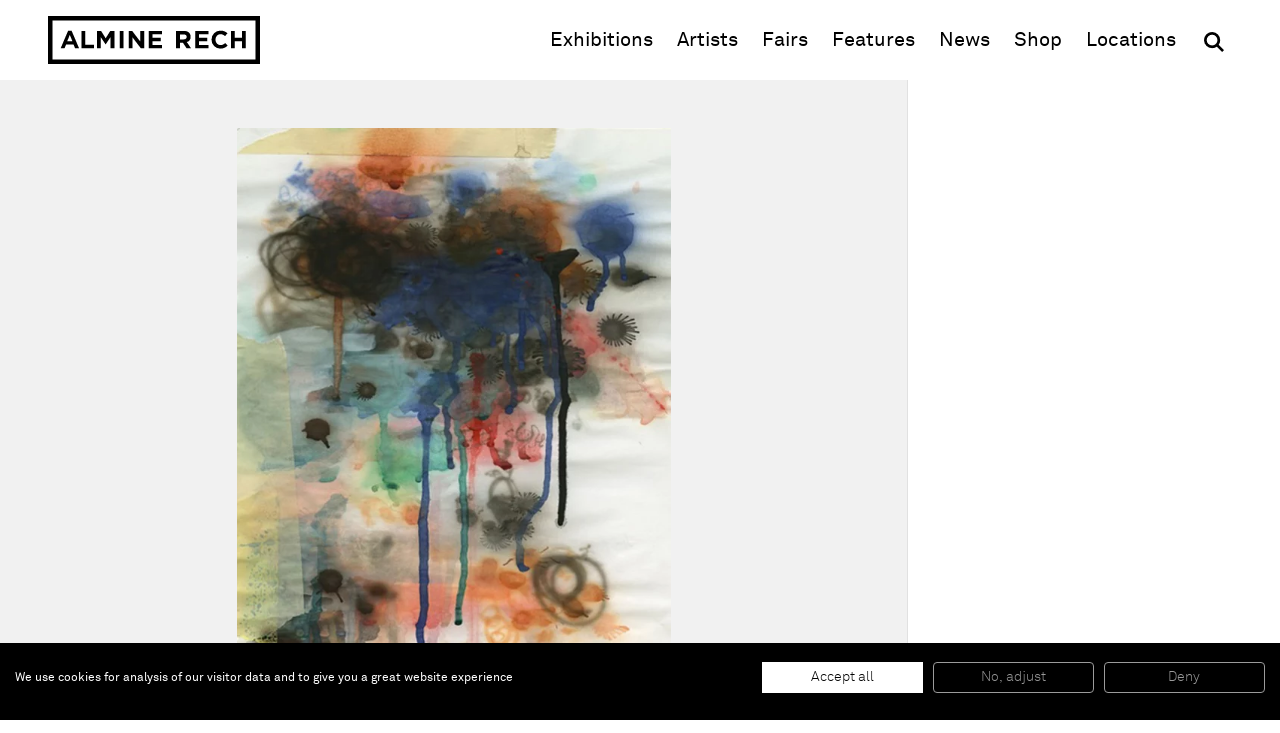

--- FILE ---
content_type: text/html; charset=UTF-8
request_url: https://www.alminerech.com/artworks/2151-jane-junejuly-2010
body_size: 4088
content:
<!doctype html>
<html lang="en">
    <head>
        <meta charset="utf-8">
        <meta http-equiv="X-UA-Compatible" content="IE=edge">
        <title>
                        Jane-June_July, 2010
        </title>
        <meta name="description" content="Inkjet print on canvas, varnish

250 x 200 cm">
        <meta property="og:site_name" content="Almine Rech">
        <meta property="og:type" content="website">
        <meta property="og:title" content="Jane-June_July, 2010">
        <meta property="og:description" content="Inkjet print on canvas, varnish

250 x 200 cm">
                    <meta property="og:image" content="https://www.alminerech.com/en/image/og/artwork/2151">
            <meta property="og:image:type" content="image/png">
            <meta property="og:image:width" content="1200">
            <meta property="og:image:height" content="630">
                <meta property="og:url" content="https://www.alminerech.com/artworks/2151-jane-junejuly-2010">        <link rel="canonical" href="https://www.alminerech.com/artworks/2151-jane-junejuly-2010">                <meta name="mobile-web-app-capable" content="yes">
        <meta name="viewport" content="width=device-width, initial-scale=1">
        <meta name="format-detection" content="telephone=no">
        <link rel="stylesheet" href="/assets/Front/css/main.min.css?fd6459fb2bafd189">
                <link rel="stylesheet" href="/assets/Front/css/print.min.css?3d28edc6d12950dc" media="print">
        <link rel="apple-touch-icon" sizes="180x180" href="/apple-touch-icon.png?v=3">
<link rel="icon" type="image/png" sizes="32x32" href="/favicon-32x32.png?v=3">
<link rel="icon" type="image/png" sizes="16x16" href="/favicon-16x16.png?v=3">
<link rel="manifest" href="/site.webmanifest?v=3">
<link rel="mask-icon" href="/safari-pinned-tab.svg?v=3" color="#000000">
<link rel="shortcut icon" href="/favicon.ico?v=3">
<meta name="apple-mobile-web-app-title" content="Almine Rech">
<meta name="application-name" content="Almine Rech">
<meta name="msapplication-TileColor" content="#ffffff">
<meta name="theme-color" content="#ffffff">
                    <link rel="preconnect" href="https://www.googletagmanager.com">
            <!-- Google Tag Manager -->
            <script>(function(w,d,s,l,i){w[l]=w[l]||[];w[l].push({'gtm.start':
            new Date().getTime(),event:'gtm.js'});var f=d.getElementsByTagName(s)[0],
            j=d.createElement(s),dl=l!='dataLayer'?'&l='+l:'';j.async=true;j.src=
            'https://www.googletagmanager.com/gtm.js?id='+i+dl;f.parentNode.insertBefore(j,f);
            })(window,document,'script','dataLayer','GTM-T3RDCWB');</script>
            <!-- End Google Tag Manager -->
                    </head>
    <body>
        <a class="skip-to-main" href="#main">Skip to main content</a>
                <!-- Google Tag Manager (noscript) -->
        <noscript><iframe src="https://www.googletagmanager.com/ns.html?id=GTM-T3RDCWB"
        height="0" width="0" style="display:none;visibility:hidden"></iframe></noscript>
        <!-- End Google Tag Manager (noscript) -->
                <script>
            if (window.document.documentMode) {
                document.write('<div class="load-alert ie-alert" data-nosnippet>You are using an <strong>outdated</strong> web browser. Please <a href="https://browsehappy.com/?locale=en">upgrade it</a> for a better experience.</div>');
            }
        </script>
        <noscript>
            <div class="load-alert js-alert">For full functionality of this website, &lt;a href=&quot;https://www.whatismybrowser.com/guides/how-to-enable-javascript/auto&quot; target=&quot;_blank&quot; rel=&quot;noopener&quot;&gt;enable Javascript&lt;/a&gt; in your web browser.</div>
        </noscript>

        <header class="main-header" role="banner">
<div class="main-wrapper">

    <a href="https://www.alminerech.com/" class="brand main-header__brand">
        <svg>
            <use xlink:href="/assets/Front/img/sprite.svg?2024#logo"/>
        </svg>
        <span>Almine Rech</span>
    </a>

    <button aria-label="Menu" class="main-header__burger js-menu">
        <svg xmlns="http://www.w3.org/2000/svg" xmlns:xlink="http://www.w3.org/1999/xlink" viewbox="0 0 32 32">
            <defs>
                <rect id="def-slice" width="32" height="4" rx="0" ry="0" fill="currentColor"/>
            </defs>
            <use xlink:href="#def-slice" class="slice slice--1" x="0" y="4"/>
            <use xlink:href="#def-slice" class="slice slice--2" x="0" y="14"/>
            <use xlink:href="#def-slice" class="slice slice--3" x="0" y="24"/>
        </svg>
    </button>

    <div class="main-header__menu">
        <ul>
            <li><a href="https://www.alminerech.com/exhibitions/">Exhibitions</a></li>
            <li><a href="https://www.alminerech.com/artists/">Artists</a></li>
            <li><a href="https://www.alminerech.com/fairs/">Fairs</a></li>
            <li><a href="https://www.alminerech.com/features/">Features</a></li>
            <li><a href="https://www.alminerech.com/news/">News</a></li>
            <li><a href="https://shop.alminerech.com/" target="_blank" rel="noopener">Shop<span class="visually-hidden"> (opens in new window)</span></a></li>
            <li><a href="https://www.alminerech.com/galleries/">Locations</a></li>
            <li>
                <form method="GET" action="https://www.alminerech.com/search/" class="main-header__search search" >
                    <input type="search" name="q" placeholder="Search" autocomplete="off" class="search__input" aria-label="Search">
                    <button type="submit" class="search__submit" aria-label="OK">
                        <svg width="24" height="24">
                            <use xlink:href="/assets/Front/img/sprite.svg?2024#search" />
                        </svg>
                    </button>
                </form>
            </li>
        </ul>
    </div>

</div>
</header>        <main class="main-container" id="main">
            <div class="main-wrapper">
                    <div class="artwork__wrapper">
        <div class="artwork">

                    <figure class="artwork__figure fig fig--contain" data-id="1">
                            <div class="fig__wrapper">
    <div class="ratio" style="padding-bottom: 125.47051442911%">
        <picture><source srcset="https://d1bc1xn3hygkq4.cloudfront.net/rimage/ftw_placeholder/image/7915/938ccd9e3498a66e43dcb0b7ebb882e5 16w" data-srcset="https://d1bc1xn3hygkq4.cloudfront.net/rimage/ftw_webp_288/image/7915/938ccd9e3498a66e43dcb0b7ebb882e5 288w, https://d1bc1xn3hygkq4.cloudfront.net/rimage/ftw_webp_384/image/7915/938ccd9e3498a66e43dcb0b7ebb882e5 384w, https://d1bc1xn3hygkq4.cloudfront.net/rimage/ftw_webp_576/image/7915/938ccd9e3498a66e43dcb0b7ebb882e5 576w, https://d1bc1xn3hygkq4.cloudfront.net/rimage/ftw_webp_768/image/7915/938ccd9e3498a66e43dcb0b7ebb882e5 768w, https://d1bc1xn3hygkq4.cloudfront.net/rimage/ftw_webp_1152/image/7915/938ccd9e3498a66e43dcb0b7ebb882e5 1152w, https://d1bc1xn3hygkq4.cloudfront.net/rimage/ftw_webp_1536/image/7915/938ccd9e3498a66e43dcb0b7ebb882e5 1536w, https://d1bc1xn3hygkq4.cloudfront.net/rimage/ftw_webp_1920/image/7915/938ccd9e3498a66e43dcb0b7ebb882e5 1920w, https://d1bc1xn3hygkq4.cloudfront.net/rimage/ftw_webp_2304/image/7915/938ccd9e3498a66e43dcb0b7ebb882e5 2304w, https://d1bc1xn3hygkq4.cloudfront.net/rimage/ftw_webp_3072/image/7915/938ccd9e3498a66e43dcb0b7ebb882e5 3072w" type="image/webp" sizes="1vw" data-aspectratio="0.797">
<source srcset="https://d1bc1xn3hygkq4.cloudfront.net/rimage/ftw_placeholder/image/7915/938ccd9e3498a66e43dcb0b7ebb882e5 16w" data-srcset="https://d1bc1xn3hygkq4.cloudfront.net/rimage/ftw_288/image/7915/938ccd9e3498a66e43dcb0b7ebb882e5 288w, https://d1bc1xn3hygkq4.cloudfront.net/rimage/ftw_384/image/7915/938ccd9e3498a66e43dcb0b7ebb882e5 384w, https://d1bc1xn3hygkq4.cloudfront.net/rimage/ftw_576/image/7915/938ccd9e3498a66e43dcb0b7ebb882e5 576w, https://d1bc1xn3hygkq4.cloudfront.net/rimage/ftw_768/image/7915/938ccd9e3498a66e43dcb0b7ebb882e5 768w, https://d1bc1xn3hygkq4.cloudfront.net/rimage/ftw_1152/image/7915/938ccd9e3498a66e43dcb0b7ebb882e5 1152w, https://d1bc1xn3hygkq4.cloudfront.net/rimage/ftw_1536/image/7915/938ccd9e3498a66e43dcb0b7ebb882e5 1536w, https://d1bc1xn3hygkq4.cloudfront.net/rimage/ftw_1920/image/7915/938ccd9e3498a66e43dcb0b7ebb882e5 1920w, https://d1bc1xn3hygkq4.cloudfront.net/rimage/ftw_2304/image/7915/938ccd9e3498a66e43dcb0b7ebb882e5 2304w, https://d1bc1xn3hygkq4.cloudfront.net/rimage/ftw_3072/image/7915/938ccd9e3498a66e43dcb0b7ebb882e5 3072w" sizes="1vw" data-aspectratio="0.797">
<img loading="eager" src="https://d1bc1xn3hygkq4.cloudfront.net/rimage/ftw_placeholder/image/7915/938ccd9e3498a66e43dcb0b7ebb882e5" data-sizes="auto" width="288" height="361" data-aspectratio="0.797" fetchpriority="high" class="lazyload" alt="" title="">
</picture>
    </div>
</div>

                                </figure>
    
    <div class="artwork__article">
        <article>
            <h1>
                                <span class="subtitle">
                    <em>Jane-June_July</em>,
                    2010</span>
            </h1>
                            <div class="cke cke--teaser">
                    <p>Inkjet print on canvas, varnish<br />
250 x 200 cm</p>
                </div>
                                </article>
    </div>

</div>

    </div>
            </div>
        </main>
        <footer class="main-footer">
    <div class="main-wrapper">

        
<div class="section wrapper">
    <div class="main-footer__locations">
        <a href="https://www.alminerech.com/galleries/">
                                    <span>Paris</span>
                                    <span>Brussels</span>
                                    <span>London</span>
                                    <span>New York</span>
                                    <span>Shanghai</span>
                                    <span>Monaco</span>
                        </a>
    </div>
</div>

        <div class="section subscribe main-footer__subscribe">
            <div class="wrapper subscribe__wrapper">
                <h2 class="title">
                    Be the first to know
                </h2>
                <p>
                    Join our mailing list to never miss upcoming exhibitions, art fairs, news, events, films &amp; more.
                </p>
                <a href="https://www.alminerech.com/subscribe" class="cta cta--medium">
                        Subscribe
                </a>
            </div>

            <figure>
                <div class="ratio">
                    <picture><!--[if IE 9]><video style="display: none;"><![endif]-->
<source srcset="https://d1bc1xn3hygkq4.cloudfront.net/static-image/ftw_webp_288?path=/views/Newsletter/subscribe.jpg 288w" data-srcset="https://d1bc1xn3hygkq4.cloudfront.net/static-image/ftw_webp_288?path=/views/Newsletter/subscribe.jpg 288w, https://d1bc1xn3hygkq4.cloudfront.net/static-image/ftw_webp_384?path=/views/Newsletter/subscribe.jpg 384w, https://d1bc1xn3hygkq4.cloudfront.net/static-image/ftw_webp_576?path=/views/Newsletter/subscribe.jpg 576w, https://d1bc1xn3hygkq4.cloudfront.net/static-image/ftw_webp_768?path=/views/Newsletter/subscribe.jpg 768w, https://d1bc1xn3hygkq4.cloudfront.net/static-image/ftw_webp_1152?path=/views/Newsletter/subscribe.jpg 1152w, https://d1bc1xn3hygkq4.cloudfront.net/static-image/ftw_webp_1536?path=/views/Newsletter/subscribe.jpg 1536w, https://d1bc1xn3hygkq4.cloudfront.net/static-image/ftw_webp_1920?path=/views/Newsletter/subscribe.jpg 1920w, https://d1bc1xn3hygkq4.cloudfront.net/static-image/ftw_webp_2304?path=/views/Newsletter/subscribe.jpg 2304w, https://d1bc1xn3hygkq4.cloudfront.net/static-image/ftw_webp_3072?path=/views/Newsletter/subscribe.jpg 3072w" type="image/webp" sizes="1vw">
<source srcset="https://d1bc1xn3hygkq4.cloudfront.net/static-image/ftw_288?path=/views/Newsletter/subscribe.jpg 288w" data-srcset="https://d1bc1xn3hygkq4.cloudfront.net/static-image/ftw_288?path=/views/Newsletter/subscribe.jpg 288w, https://d1bc1xn3hygkq4.cloudfront.net/static-image/ftw_384?path=/views/Newsletter/subscribe.jpg 384w, https://d1bc1xn3hygkq4.cloudfront.net/static-image/ftw_576?path=/views/Newsletter/subscribe.jpg 576w, https://d1bc1xn3hygkq4.cloudfront.net/static-image/ftw_768?path=/views/Newsletter/subscribe.jpg 768w, https://d1bc1xn3hygkq4.cloudfront.net/static-image/ftw_1152?path=/views/Newsletter/subscribe.jpg 1152w, https://d1bc1xn3hygkq4.cloudfront.net/static-image/ftw_1536?path=/views/Newsletter/subscribe.jpg 1536w, https://d1bc1xn3hygkq4.cloudfront.net/static-image/ftw_1920?path=/views/Newsletter/subscribe.jpg 1920w, https://d1bc1xn3hygkq4.cloudfront.net/static-image/ftw_2304?path=/views/Newsletter/subscribe.jpg 2304w, https://d1bc1xn3hygkq4.cloudfront.net/static-image/ftw_3072?path=/views/Newsletter/subscribe.jpg 3072w" sizes="1vw">
<!--[if IE 9]></video><![endif]-->
<img src="https://d1bc1xn3hygkq4.cloudfront.net/static-image/ftw_placeholder?path=/views/Newsletter/subscribe.jpg" data-sizes="auto" class="lazyload" alt="" title="">
</picture>
                </div>
            </figure>
        </div>

        <div class="section wrapper main-footer__bottom">

            <div class="main-footer__follow">
                <div class="main-footer__label">
                    Follow us
                </div>
                <ul>
                    <li><a href="https://www.facebook.com/alminerechgallery/" target="_blank" rel="noopener" title="Facebook"><svg><use xlink:href="/assets/Front/img/sprite.svg?2024#facebook"/></svg><span>Facebook (opens in a new window)</span></a></li>
                    <li><a href="https://www.instagram.com/alminerech/" target="_blank" rel="noopener" title="Instagram"><svg><use xlink:href="/assets/Front/img/sprite.svg?2024#instagram"/></svg><span>Instagram (opens in a new window)</span></a></li>
                    <li><a href="https://www.artsy.net/partner/almine-rech" target="_blank" rel="noopener" title="Artsy"><svg><use xlink:href="/assets/Front/img/sprite.svg?2024#artsy"/></svg><span>Artsy (opens in a new window)</span></a></li>
                    <li><a href="https://www.artnet.com/galleries/almine-rech-galerie" target="_blank" rel="noopener" title="Artnet"><svg><use xlink:href="/assets/Front/img/sprite.svg?2024#artnet"/></svg><span>Artnet (opens in a new window)</span></a></li>
                    <li><a href="https://twitter.com/AlmineRech" target="_blank" rel="noopener" title="X (Twitter)"><svg><use xlink:href="/assets/Front/img/sprite.svg?2024#twitter"/></svg><span>X (opens in a new window)</span></a></li>
                    <li><a href="https://www.youtube.com/c/AlmineRechG" target="_blank" rel="noopener" title="Youtube"><svg><use xlink:href="/assets/Front/img/sprite.svg?2024#youtube"/></svg><span>Youtube (opens in a new window)</span></a></li>
                    <li><ahref="/wechat/" title="WeChat"><svg><use xlink:href="/assets/Front/img/sprite.svg?2024#wechat"/></svg><span>WeChat</span></a></li>
                </ul>
            </div>

            <div class="main-footer__menu">
                <ul>
                                                <li>
                    About
                    <ul>
                                                                                                                <li>
                                    <a href="https://www.alminerech.com/pages/7376-gallery-history" >The Gallery</a>
                                </li>
                                                                                                                                            <li>
                                    <a href="https://www.alminerech.com/pages/7534-job-opportunities" >Job opportunities</a>
                                </li>
                                                                        </ul>
                </li>
                                                                    <li>
                    Support
                    <ul>
                                                                                                                <li>
                                    <a href="https://www.alminerech.com/pages/7691-terms-and-conditions" >Terms and Conditions</a>
                                </li>
                                                                                                                                            <li>
                                    <a href="https://www.alminerech.com/pages/7377-privacy-policy" >Privacy Policy</a>
                                </li>
                                                                                                                                            <li>
                                    <a href="https://www.alminerech.com/pages/7378-accessibility-statement" >Accessibility</a>
                                </li>
                                                                        </ul>
                </li>
                        </ul>
            </div>

            <div
                class="main-footer__credits">
                                ©
                2025
                Almine Rech | All rights reserved.
            </div>
        </div>

    </div>
</footer>
        
        <script defer="defer" src="/assets/Front/js/plugins.min.js?f8170f3bde49de06"></script>
                <script defer="defer" src="/assets/Front/js/main.min.js?fa060730fedc7953"></script>

                
                <!-- HETRIX3468 -->
    </body>
</html>


--- FILE ---
content_type: text/css
request_url: https://www.alminerech.com/assets/Front/css/main.min.css?fd6459fb2bafd189
body_size: 13811
content:
@charset "UTF-8";@font-face{font-display:swap;font-family:Akkurat;font-style:normal;font-weight:200;src:url(../fonts/lineto-akkurat-light.eot);src:url(../fonts/lineto-akkurat-light.eot?#iefix) format("embedded-opentype"),url(../fonts/lineto-akkurat-light.woff) format("woff"),url(../fonts/lineto-akkurat-light.ttf) format("truetype"),url(../fonts/lineto-akkurat-light.svg#lineto-akkurat-light) format("svg")}@font-face{font-display:swap;font-family:Akkurat;font-style:italic;font-weight:200;src:url(../fonts/lineto-akkurat-lightitalic.eot);src:url(../fonts/lineto-akkurat-lightitalic.eot?#iefix) format("embedded-opentype"),url(../fonts/lineto-akkurat-lightitalic.woff) format("woff"),url(../fonts/lineto-akkurat-lightitalic.ttf) format("truetype"),url(../fonts/lineto-akkurat-lightitalic.svg#lineto-akkurat-lightitalic) format("svg")}@font-face{font-display:swap;font-family:Akkurat;font-style:normal;font-weight:400;src:url(../fonts/lineto-akkurat-regular.eot);src:url(../fonts/lineto-akkurat-regular.eot?#iefix) format("embedded-opentype"),url(../fonts/lineto-akkurat-regular.woff) format("woff"),url(../fonts/lineto-akkurat-regular.ttf) format("truetype"),url(../fonts/lineto-akkurat-regular.svg#lineto-akkurat-regular) format("svg")}@font-face{font-display:swap;font-family:Akkurat;font-style:italic;font-weight:400;src:url(../fonts/lineto-akkurat-italic.eot);src:url(../fonts/lineto-akkurat-italic.eot?#iefix) format("embedded-opentype"),url(../fonts/lineto-akkurat-italic.woff) format("woff"),url(../fonts/lineto-akkurat-italic.ttf) format("truetype"),url(../fonts/lineto-akkurat-italic.svg#lineto-akkurat-italic) format("svg")}@font-face{font-display:swap;font-family:Akkurat;font-style:normal;font-weight:700;src:url(../fonts/lineto-akkurat-bold.eot);src:url(../fonts/lineto-akkurat-bold.eot?#iefix) format("embedded-opentype"),url(../fonts/lineto-akkurat-bold.woff) format("woff"),url(../fonts/lineto-akkurat-bold.ttf) format("truetype"),url(../fonts/lineto-akkurat-bold.svg#lineto-akkurat-bold) format("svg")}@font-face{font-display:swap;font-family:Akkurat;font-style:italic;font-weight:700;src:url(../fonts/lineto-akkurat-bolditalic.eot);src:url(../fonts/lineto-akkurat-bolditalic.eot?#iefix) format("embedded-opentype"),url(../fonts/lineto-akkurat-bolditalic.woff) format("woff"),url(../fonts/lineto-akkurat-bolditalic.ttf) format("truetype"),url(../fonts/lineto-akkurat-bolditalic.svg#lineto-akkurat-bolditalic) format("svg")}@font-face{font-display:swap;font-family:Cambon;font-style:normal;font-weight:300;src:url(../fonts/Cambon-Light.woff2) format("woff2"),url(../fonts/Cambon-Light.woff) format("woff")}@font-face{font-display:swap;font-family:Cambon;font-style:italic;font-weight:300;src:url(../fonts/Cambon-LightItalic.woff2) format("woff2"),url(../fonts/Cambon-LightItalic.woff) format("woff")}@font-face{font-display:swap;font-family:Cambon;font-style:normal;font-weight:100;src:url(../fonts/Cambon-Thin.woff2) format("woff2"),url(../fonts/Cambon-Thin.woff) format("woff")}@font-face{font-display:swap;font-family:Cambon;font-style:italic;font-weight:100;src:url(../fonts/Cambon-ThinItalic.woff2) format("woff2"),url(../fonts/Cambon-ThinItalic.woff) format("woff")}::-moz-selection{background-color:#595959;color:#e1e1e1;text-shadow:none}::selection{background-color:#595959;color:#e1e1e1;text-shadow:none}body,html{background:#fff;color:#000}body{font-family:Akkurat,Helvetica,Arial,sans-serif;font-feature-settings:"kern","liga","clig","calt","onum","pnum";font-kerning:normal;font-size:16px;font-size:1rem;font-style:normal;font-variant-ligatures:common-ligatures,contextual;font-variant-numeric:oldstyle-nums,proportional-nums;font-weight:400;line-height:1.25;-webkit-text-size-adjust:none;-moz-text-size-adjust:none;text-size-adjust:none}b,strong{font-weight:700}sub,sup{font-size:75%;line-height:.5}#main,a,button,input,select,textarea{-webkit-tap-highlight-color:rgba(0,0,0,0)}#main:focus,#main:focus-visible,a:focus,a:focus-visible,button:focus,button:focus-visible,input:focus,input:focus-visible,select:focus,select:focus-visible,textarea:focus,textarea:focus-visible{outline:none}#main:focus-visible,a:focus-visible,button:focus-visible,input:focus-visible,select:focus-visible,textarea:focus-visible{filter:drop-shadow(0 0 8px blue) drop-shadow(0 0 16px rgb(255,255,255));filter:drop-shadow(0 0 .5rem blue) drop-shadow(0 0 1rem rgb(255,255,255))}a{text-decoration:none}a,a:active,a:hover,a:visited{color:inherit}q{quotes:'"' '"' "'" "'"}html:lang(fr) q{quotes:"« " " »" '"' '"'}ul{list-style:none;margin:0;padding:0}h1,h2,h3,h4,h5,h6,p{font-size:inherit;font-weight:inherit;margin:0}hr{background:#000;border:none;height:1px;height:.0625rem;margin:1.5em 0;width:100%}.cke{font-size:16px;font-size:1rem;line-height:1.5}.cke h2,.cke h3,.cke h4,.cke h5{font-family:Akkurat,Helvetica,Arial,sans-serif;font-size:24px;font-size:1.5rem;line-height:1;margin-bottom:1em}.cke h2,.cke h4{font-weight:400}.cke h3,.cke h5{font-weight:200}.cke hr{background:#e1e1e1}.cke p{margin-bottom:1.5em}.cke p:last-child{margin-bottom:0}.cke p.note{font-family:Akkurat,Helvetica,Arial,sans-serif;font-size:14px;font-size:.875rem}.cke a{text-decoration:underline;text-decoration-thickness:2px;text-decoration-thickness:.125rem}.cke a:focus-visible,.cke a:hover{text-decoration-thickness:4px;text-decoration-thickness:.25rem}.cke a.call-to-action,.cke button{border:.125rem solid #000;display:inline-block;font-family:Akkurat,Helvetica,Arial,sans-serif;font-weight:400;padding:.25rem .5rem;text-decoration:none}.cke a.call-to-action:focus-visible,.cke a.call-to-action:hover,.cke button:focus-visible,.cke button:hover{background-color:#000;color:#fff}.cke ul{list-style-type:square}.cke ol,.cke ul{margin-bottom:1.5em;margin-left:1em;margin-top:0;padding:0}.cke li,.cke ol ol,.cke ol ul,.cke ol:last-child,.cke ul ol,.cke ul ul,.cke ul:last-child{margin-bottom:0}.cke blockquote{font-family:Akkurat,Helvetica,Arial,sans-serif;font-size:200%;line-height:1.125;margin:1rem 0;margin:var(--spacing,1rem) 0;padding-bottom:1rem;padding-bottom:var(--spacing,1rem)}.cke blockquote q{font-family:Cambon,Georgia,serif;font-weight:100}.cke blockquote cite{display:block;font-size:50%;font-style:normal;margin-top:.25em}.cke blockquote cite:before{content:"— "}.cke--body,.cke--caption{font-family:Cambon,Georgia,serif;font-weight:300}.cke--body{font-size:18px;font-size:1.125rem}.cke--body b,.cke--body strong{font-family:Akkurat,Helvetica,Arial,sans-serif;font-weight:400}.cke--body div#cookiefirst-policy-cookie-list p,.cke--body div#cookiefirst-policy-page p{margin-bottom:1.5em!important}.cke--body div#cookiefirst-policy-cookie-list button,.cke--body div#cookiefirst-policy-page button{margin-bottom:1.5em;margin-right:1.5em}.cke--teaser{font-family:Cambon,Georgia,serif;font-weight:300}.cke--teaser p{margin-top:.75em}.cke--teaser p,.cke--teaser p:last-child{margin-bottom:0}.cke--teaser b,.cke--teaser strong{font-family:Akkurat,Helvetica,Arial,sans-serif;font-weight:400}.cke--banner{font-family:Cambon,Georgia,serif;font-size:clamp(24px,2vw,48px);font-size:clamp(1.5rem,2vw,3rem);font-weight:300}.cke--banner h2{font-size:125%}.cke--banner h2,.cke--banner h3{font-family:Akkurat,Helvetica,Arial,sans-serif;line-height:1.25}.cke--banner h3{font-size:87.5%;font-weight:200}.cke--banner p{font-size:16px;font-size:1rem;margin-bottom:0;margin-top:.75em}.cke--banner p.tag{font-family:Akkurat,Helvetica,Arial,sans-serif;font-size:14px;font-size:.875rem;font-weight:200;margin-bottom:.25rem}.cke--banner b,.cke--banner strong{font-family:Akkurat,Helvetica,Arial,sans-serif;font-weight:400}:root{--offset:64px;--offset:4rem;--edge:16px;--edge:1rem;--spacing:16px;--spacing:1rem;--gutter:8px;--gutter:0.5rem;--indent:0px;--indent:0rem}*,:after,:before,html,input[type=search]{box-sizing:border-box}body,html{min-height:100%;min-height:100vh;min-height:calc(var(--vh, 1vh)*100);position:relative}body{display:flex;flex-direction:column;margin:0;min-width:312px;min-width:19.5rem;overflow:auto;width:100%}body::-webkit-scrollbar{background-color:#fff;outline:1px solid #e1e1e1;outline:.0625rem solid #e1e1e1;width:8px;width:.5rem}body::-webkit-scrollbar-track{background-color:#fff}body::-webkit-scrollbar-thumb{background-color:#000}body::-webkit-scrollbar-thumb:hover{background-color:#e1e1e1}body.menu-open{overflow:hidden}.load-alert{background:red;bottom:0;color:#fff;font-weight:700;left:0;padding:1rem;position:fixed;text-align:center;width:100%;z-index:10000}.load-alert a{text-decoration:underline}a.skip-to-main{background-color:#000;color:#fff;height:1px;left:-999px;line-height:1.5;overflow:hidden;padding:.25rem .5rem;position:absolute;top:auto;width:1px;z-index:-999}a.skip-to-main:active,a.skip-to-main:focus{height:auto;left:16px;left:1rem;left:var(--edge);overflow:auto;top:16px;top:1rem;width:auto;z-index:1002}.main-container{flex:1 1 auto;padding-top:4rem;padding-top:var(--offset);position:relative;width:100%}.main-container:has(.feature--video){background:#000}.main-footer{flex:0 0 auto;width:100%}.section{clear:both;margin:1rem 0;margin:var(--spacing) 0;position:relative}.section--liter{background-color:#f1f1f1;outline:1px solid #e1e1e1;outline:.0625rem solid #e1e1e1}.section--black{background-color:#000;color:#fff;padding:1rem 0;padding:var(--spacing) 0}.section:first-child{margin-top:0}.wrapper{padding-left:1rem;padding-left:var(--edge);padding-right:1rem;padding-right:var(--edge);position:relative;width:100%}.wrapper--indent{padding-left:1rem;padding-left:calc(var(--edge) + var(--indent))}.indent{padding-left:0;padding-left:var(--indent)}.indent,.offset{position:relative}.offset{margin-top:-4rem;margin-top:calc(var(--offset)*-1)}.mw{margin-left:auto;margin-right:auto;position:relative}.mw--24{max-width:384px;max-width:24rem}.mw--32{max-width:512px;max-width:32rem}.mw--48{max-width:768px;max-width:48rem}.mw--64{max-width:1024px;max-width:64rem}.mw--80{max-width:1280px;max-width:80rem}.mw--96{max-width:1536px;max-width:96rem}.viktor-toolbar{background-color:#343957;bottom:0;color:#cccdd5;left:0;padding:.25rem .5rem;position:fixed;transform:translateX(-100%);transition:transform .5s linear;width:100%;z-index:100}.viktor-toolbar:after{background-color:#343957;border-top-right-radius:8px;border-top-right-radius:.5rem;content:"+";height:100%;left:100%;line-height:28px;line-height:1.75rem;position:absolute;text-align:center;top:0;width:28px;width:1.75rem}.viktor-toolbar a{margin-left:1em;text-decoration:underline}.viktor-toolbar:focus-within,.viktor-toolbar:hover{transform:translateX(0)}.mobile-on{display:block}.mobile-off{display:none}@media only print and (min-width:20em),only screen and (min-width:32em){body.menu-open{overflow:auto}.viktor__user{display:inline-block;padding-top:.5rem}}@media only print and (min-width:35em),only screen and (min-width:56em){:root{--indent:9.8125rem}.mobile-on{display:none}.mobile-off{display:block}}@media only print and (min-width:40em),only screen and (min-width:64em){:root{--edge:2rem;--spacing:2rem;--gutter:1rem;--indent:10.8125rem}}@media only screen and (min-width:80em){:root{--offset:5rem;--gutter:2rem;--edge:3rem;--spacing:3rem;--indent:15.2187rem}.wrapper--indent-right{padding-right:calc(var(--indent)*.5 + var(--edge))}.indent-right{padding-right:calc(var(--indent)*.5)}a.skip-to-main{line-height:2;padding:.5rem 2rem}}@media only screen and (min-width:112em){:root{--edge:0rem}.main-wrapper{margin:0 auto;max-width:106rem;position:relative}}.grecaptcha-badge{opacity:0;visibility:hidden}form small{color:#595959;display:inline-block;font-size:12px;font-size:.75rem;max-width:100%;padding:.25rem;vertical-align:middle}form small a{text-decoration:underline}button,input,select,textarea{background-color:transparent;border-radius:0;color:inherit;font-family:inherit;font-size:inherit;font-weight:inherit;line-height:inherit;margin:0}button:focus,input:focus,select:focus,textarea:focus{outline:none}button[disabled],button[readonly],input[disabled],input[readonly],select[disabled],select[readonly],textarea[disabled],textarea[readonly]{background-color:#f1f1f1;border-color:#e1e1e1;color:#7d7d7d}button,input[type=color],input[type=date],input[type=datetime-local],input[type=email],input[type=month],input[type=number],input[type=password],input[type=search],input[type=submit],input[type=tel],input[type=text],input[type=time],input[type=week],select,textarea{-webkit-appearance:none;-moz-appearance:none;appearance:none}button,input[type=checkbox],input[type=radio],input[type=submit]{border:none}input,select,textarea{background-color:#fff;border:.125rem solid #f1f1f1;font-size:16px;font-size:1rem;line-height:1.5;margin-bottom:.5rem;padding:.25rem .5rem;width:100%}input::-moz-placeholder,select::-moz-placeholder,textarea::-moz-placeholder{color:#000;font:inherit;opacity:1;text-align:inherit}input::placeholder,select::placeholder,textarea::placeholder{color:#000;font:inherit;opacity:1;text-align:inherit}input:focus,select:focus,textarea:focus{border-color:#000;color:#000}input:focus-visible,select:focus-visible,textarea:focus-visible{filter:none}.error input::-moz-placeholder,.error select::-moz-placeholder,.error textarea::-moz-placeholder{color:#fff;font:inherit;opacity:1;text-align:inherit}.error input::placeholder,.error select::placeholder,.error textarea::placeholder{color:#fff;font:inherit;opacity:1;text-align:inherit}.error input,.error select,.error textarea{border-color:red}textarea{resize:vertical}.input{margin-bottom:.5rem;position:relative}.input__title{font-weight:700;padding:0 0 .5rem .625rem}.input p{color:#7d7d7d;margin-top:.5rem}.input button,.input input[type=submit]{display:inline-block;line-height:2;padding:.5rem 1rem;width:auto}.input button:focus,.input button:hover,.input input[type=submit]:focus,.input input[type=submit]:hover{background-color:#000;color:#fff}.input.checkboxes input,.input.checkboxes label,.input.inline input,.input.radios input,.input.radios label{display:inline-block;width:auto}.input.checkboxes label,.input.radios label{display:inline-block;font-size:16px;font-size:1rem;font-weight:400;line-height:16px;line-height:1rem;margin:0 .5rem .5rem 0;min-width:192px;min-width:12rem;padding:.125rem .125rem 0 0;position:relative;text-transform:none;vertical-align:top}.input.checkboxes label:focus-within,.input.radios label:focus-within{background:#000;color:#fff;outline:4px solid #000;outline:.25rem solid #000}.input.checkboxes label span,.input.radios label span{display:inline-block;font-weight:400;line-height:20px;line-height:1.25rem;position:relative;text-transform:none;vertical-align:top;z-index:1}.input.checkboxes label span:before,.input.radios label span:before{background-color:#fff;color:#000;content:"";display:block;height:20px;height:1.25rem;left:-32px;left:-2rem;line-height:20px;line-height:1.25rem;outline:2px solid #000;outline:.125rem solid #000;position:absolute;text-align:center;top:0;width:20px;width:1.25rem}.input.checkboxes input,.input.radios input{height:20px;height:1.25rem;margin:0 .5rem 0 0;opacity:0;position:relative;width:20px;width:1.25rem;z-index:2}.input.checkboxes input:checked+span:before,.input.radios input:checked+span:before{content:"✔︎"}.input.checkboxes.radios span:before,.input.radios.radios span:before{border-radius:100%}.input.checkboxes.radios input:checked+span:before,.input.radios.radios input:checked+span:before{background-color:#000;border:.25rem solid #fff;content:""}.input--btn .btn__wrapper{position:relative}.input--btn input{padding-right:2.5rem}.input--btn button{background:#f1f1f1;color:#595959;font-size:14px;font-size:.875rem;height:40px;height:2.5rem;line-height:40px;line-height:2.5rem;position:absolute;right:4px;right:.25rem;text-align:center;top:4px;top:.25rem;width:40px;width:2.5rem;z-index:10}fieldset{border:.125rem solid #f1f1f1;margin-bottom:1rem;margin-left:-.5rem;margin-left:calc(var(--spacing)*-.5);margin-right:-.5rem;margin-right:calc(var(--spacing)*-.5);margin-top:1rem;padding:.5rem;padding:calc(var(--spacing)*.5)}legend{font-weight:700;padding:0 .5rem}legend u{font-size:12px;font-size:.75rem;text-decoration:none;text-transform:none}label{display:block;font-weight:700;margin-bottom:0;padding:0 0 .25rem .625rem}label u{color:#7d7d7d;font-weight:400;text-decoration:none}.error label u{color:red}.msg{color:#323232;display:block;font-size:14px;font-size:.875rem;margin-bottom:.5rem;padding:.25rem .75rem}.msg:before{display:block;float:left;margin-right:.5em}.msg--error{color:red}.msg--error:before{content:"🚨"}.msg--warning{color:#ff7d00}.msg--warning:before{content:"⚠️"}.msg--success{color:#007d00}.msg--success:before{content:"✅"}.msg--tip{color:#323232}.msg--tip:before{content:"ℹ️"}.msg__title{font-weight:700}@media only print and (min-width:15em),only screen and (min-width:24em){.checkbox{display:inline-block;vertical-align:top;width:50%}}@media only print and (min-width:20em),only screen and (min-width:32em){.inputs:after,.inputs:before{content:" ";display:table}.inputs:after{clear:both}.input{float:left;padding:0 .5rem;padding:0 calc(var(--spacing)*.5);width:100%}.input--10{width:10%}.input--20{width:20%}.input--25{width:25%}.input--33{width:33.3333333333%}.input--40{width:40%}.input--50{width:50%}.input--60{width:60%}.input--66{width:66.6666666667%}.input--75{width:75%}.input--80{width:80%}.input--alpha{clear:both;padding-left:0}.input--omega{padding-right:0}button[type=submit]{clear:both}.checkbox{width:33.3333333333%}}@keyframes appear{0%{transform:translateY(20vh)}to{transform:translateY(0)}}@keyframes parallax{0%{transform:translateY(25%)}to{transform:translateY(0)}}@keyframes fade{0%,to{opacity:0}25%,75%{opacity:1}}@property --angle{syntax:"<angle>";inherits:false;initial-value:0deg}@keyframes angle{0%{--angle:0deg}50%{--angle:360deg}}@keyframes mirror{0%{transform:rotateY(0deg)}50%{transform:rotateY(180deg)}}@keyframes rotate{0%{transform:rotate(0deg)}to{transform:rotate(1turn)}}@keyframes loop2{0%{opacity:1}50%{opacity:0}}@keyframes loop3{0%{opacity:1}33.33333%{opacity:0}}@keyframes loop4{0%{opacity:1}25%{opacity:0}}@keyframes loop5{0%{opacity:1}20%{opacity:0}}@keyframes loop6{0%{opacity:1}16.66666%{opacity:0}}.visually-hidden{border:0!important;clip:rect(1px,1px,1px,1px)!important;clip-path:inset(50%)!important;height:1px!important;margin:-1px!important;overflow:hidden!important;padding:0!important;position:absolute!important;white-space:nowrap!important;width:1px!important}.separator{margin:1em 0;opacity:0}.brand{display:inline-block;font-size:16px;font-size:1rem;line-height:1;z-index:1001}.brand svg{display:block;height:32px;height:2rem;width:141px;width:8.8125rem}.brand span{border:0!important;clip:rect(1px,1px,1px,1px)!important;clip-path:inset(50%)!important;height:1px!important;margin:-1px!important;overflow:hidden!important;padding:0!important;position:absolute!important;white-space:nowrap!important;width:1px!important}.cta{border:.125rem solid #000;display:inline-block;padding:.25rem .5rem}.cta span{font-weight:200}.cta:focus-visible,.cta:hover,a:focus-visible .cta,a:hover .cta{background-color:#000;color:#fff}.cta--medium{font-weight:700;padding:.5rem 1rem}.cta--large{font-size:clamp(32px,3vw,64px);font-size:clamp(2rem,3vw,4rem)}figure{margin:0;position:relative;width:100%}figure iframe,figure img,figure svg,figure video{border:none;display:block;height:auto;image-rendering:-webkit-optimize-contrast;width:100%}figure figcaption{font-size:12px;font-size:.75rem;margin-top:.5rem}img.lazyload,img.lazyloading{opacity:0}img.lazyloaded{opacity:1;transition:opacity .25s linear}.ratio{display:block;height:0;overflow:hidden;padding-bottom:66.6666666667%;position:relative;width:100%}.ratio iframe,.ratio img,.ratio video{height:100%;left:0;-o-object-fit:cover;object-fit:cover;-o-object-position:center center;object-position:center center;position:absolute;top:0;width:100%}.ratio--portrait{padding-bottom:150%}.ratio--square{padding-bottom:100%}.ratio--horz{max-width:768px;max-width:48rem}.ratio--vert{max-width:384px;max-width:24rem}.fig{margin-bottom:1rem}.fig figcaption{max-width:75%;min-width:288px;min-width:18rem;padding:.5rem 0;position:relative;z-index:2}.fig--large figcaption{padding-left:.5rem}.fig--cover{height:66.66666vh;overflow:hidden}.fig--cover img,.fig--cover video{height:100%;left:0;-o-object-fit:cover;object-fit:cover;-o-object-position:50% 50%;object-position:50% 50%;position:absolute;top:0;width:100%}.fig--cover iframe{display:none}@supports (aspect-ratio:16/9){.fig--cover iframe{aspect-ratio:16/9;display:block;height:auto;left:50%;min-height:100%;min-width:100%;position:absolute;top:50%;transform:translate(-50%,-50%);width:auto}}.fig--contain .fig__wrapper{max-height:50vh;overflow:hidden;position:relative}.fig--contain .ratio{position:static}.fig--contain iframe,.fig--contain img,.fig--contain video{-o-object-fit:contain;object-fit:contain;-o-object-position:bottom left;object-position:bottom left}.fig--multi .fig__wrapper{bottom:56px!important;bottom:3.5rem!important;opacity:0;transition:opacity .25s linear}.fig--multi .pager{bottom:0;font-size:0;left:0;padding:0 .5rem;position:absolute;text-align:left;width:100%;z-index:1}.fig--multi .pager li{background:#fff;border:.125rem solid #000;border-radius:100%;cursor:pointer;display:inline-block;height:16px;height:1rem;margin:.5rem;vertical-align:top;width:16px;width:1rem}.fig--multi .pager li:hover{background-color:#000}.fig--multi[data-id="1"] .fig__wrapper:first-child{opacity:1}.fig--multi[data-id="1"] .pager li:first-child{background:#000}.fig--multi[data-id="2"] .fig__wrapper:nth-child(2){opacity:1}.fig--multi[data-id="2"] .pager li:nth-child(2){background:#000}.fig--multi[data-id="3"] .fig__wrapper:nth-child(3){opacity:1}.fig--multi[data-id="3"] .pager li:nth-child(3){background:#000}.fig--multi[data-id="4"] .fig__wrapper:nth-child(4){opacity:1}.fig--multi[data-id="4"] .pager li:nth-child(4){background:#000}.fig--multi[data-id="5"] .fig__wrapper:nth-child(5){opacity:1}.fig--multi[data-id="5"] .pager li:nth-child(5){background:#000}.fig--multi[data-id="6"] .fig__wrapper:nth-child(6){opacity:1}.fig--multi[data-id="6"] .pager li:nth-child(6){background:#000}.fig.loop{height:448px;height:28rem;position:relative}.fig.loop:after{animation-duration:4s,4s;animation-fill-mode:forwards,forwards;animation-iteration-count:infinite,infinite;animation-name:angle,mirror;animation-timing-function:linear,step-end;backface-visibility:visible;background-image:conic-gradient(#fff var(--angle),#000 var(--angle));border-radius:100%;content:"";display:block;height:16px;height:1rem;left:8px;left:.5rem;position:absolute;top:8px;top:.5rem;transform-origin:center center;width:16px;width:1rem;z-index:20000}.fig.loop img{animation-delay:0s;animation-fill-mode:forwards;animation-iteration-count:infinite;animation-timing-function:step-end;-o-object-position:top left;object-position:top left;opacity:0}.fig.loop:hover img,.fig.loop:hover:after{animation-play-state:paused}.fig.loop .fig__wrapper{height:100%;left:0;max-height:100%;position:absolute;top:0;width:100%}.fig.loop .fig__wrapper:nth-child(2) img{animation-delay:2s}.fig.loop .fig__wrapper:nth-child(3) img{animation-delay:4s}.fig.loop .fig__wrapper:nth-child(4) img{animation-delay:6s}.fig.loop .fig__wrapper:nth-child(5) img{animation-delay:8s}.fig.loop .fig__wrapper:nth-child(6) img{animation-delay:10s}.fig.loop--2 img{animation-duration:4s;animation-name:loop2}.fig.loop--3 img{animation-duration:6s;animation-name:loop3}.fig.loop--4 img{animation-duration:8s;animation-name:loop4}.fig.loop--5 img{animation-duration:10s;animation-name:loop5}.fig.loop--6 img{animation-duration:12s;animation-name:loop6}.media a{position:relative}.media a:hover svg{background-color:#fff;border-color:#fff;color:#000}.media svg{background-color:#000;border-radius:2.25rem;color:#fff;height:72px;height:4.5rem;left:50%;margin-left:-2.25rem;margin-top:-2.25rem;overflow:visible;padding:1.5rem 1.375rem 1.5rem 1.625rem;position:absolute;top:50%;width:72px;width:4.5rem}.carousel{background-color:#f1f1f1}.breadcrumb{margin-bottom:.5rem}.breadcrumb li{display:inline-block;white-space:nowrap}.breadcrumb li:after{content:" | "}.breadcrumb li:last-child:after{content:none}.title{display:block;font-size:18px;font-size:1.125rem;text-wrap:balance}.title--artist,.title--feature{font-family:Cambon,Georgia,serif;font-weight:300}.header .title--artist,.header .title--feature{font-weight:100}.title--artist{display:flex;flex-wrap:wrap;justify-content:flex-start}.subtitle{display:block;font-size:18px;font-size:1.125rem;text-wrap:balance}.subtitle--feature{font-family:Cambon,Georgia,serif;font-size:28px;font-size:1.75rem;font-weight:300}.header .subtitle--feature{font-weight:100}.info,.tag{font-size:14px;font-size:.875rem}.info{font-weight:200}.info--page{font-size:20.08px;font-size:1.255rem;margin-top:1rem}.info a{text-decoration:underline}.header{margin-bottom:1rem;margin-bottom:var(--spacing);padding-top:1rem;padding-top:var(--spacing)}.header .subtitle,.header .title{font-size:28px;font-size:1.75rem;font-size:clamp(28px,3vw,48px);font-size:clamp(1.75rem,3vw,3rem);line-height:1.25;margin-right:1rem}.header .subtitle--feature,.header .title--feature{font-size:clamp(32px,4vw,64px);font-size:clamp(2rem,4vw,4rem);font-weight:200}.header--features{background-color:#000;color:#fff;margin-bottom:.5rem;margin-bottom:var(--gutter);padding-bottom:1rem;padding-bottom:var(--spacing);text-align:left}.header--features .subtitle{font-size:clamp(24px,2vw,32px);font-size:clamp(1.5rem,2vw,2rem);max-width:1152px;max-width:72rem}.header--feature{text-align:center}.header--index{background:#fff;margin-bottom:0;z-index:20}.header--index .title{display:inline-block;margin-right:1rem;vertical-align:baseline}.header--index .subtitle,.indent__title{margin-bottom:1rem}.indent__title{border-top:.0625rem solid #e1e1e1;font-size:16px;font-size:1rem;font-size:18px;font-size:1.125rem;font-weight:400;margin-bottom:var(--spacing);padding-top:1rem;padding-top:var(--spacing)}.indent__title--no-border{border-top:none}.section__title{font-size:18px;font-size:1.125rem;font-weight:400;margin-bottom:1rem;margin-top:1rem;padding-top:1rem}.section+.section .section__title{border-top:.0625rem solid #e1e1e1}.section--liter+.section .section__title{border-top:none}.section__title .title{display:inline-block}.section__title a{font-size:16px;font-size:1rem;font-weight:200;margin-left:2rem;text-decoration:underline}.section__title--home{text-align:center}@media only print and (min-width:30em),only screen and (min-width:48em){.header--index{top:0}.header--index .title{border:0!important;clip:rect(1px,1px,1px,1px)!important;clip-path:inset(50%)!important;height:1px!important;margin:-1px!important;overflow:hidden!important;padding:0!important;position:absolute!important;white-space:nowrap!important;width:1px!important}.header--sticky{background:#fff;height:4rem;position:sticky;top:4rem;top:var(--offset);z-index:20}.header--sticky .filters,.header--sticky .title{opacity:1;transition:opacity .25s linear}.menu-visible .header--sticky .filter__btn,.menu-visible .header--sticky .title{opacity:0}}@media only print and (min-width:35em),only screen and (min-width:56em){.indent__title{display:block;float:left;margin-left:-9.8125rem;margin-top:0;position:sticky;top:4rem;top:var(--offset);top:-.0625rem;width:8.8125rem}.indent__block{border-top:.0625rem solid #e1e1e1;padding-top:1rem;padding-top:var(--spacing)}.indent__block--no-border{border-top:none}.header--indent{margin-left:9.8125rem;padding-left:0}.header--indent:after{background-color:#fff;content:"";display:block;height:1rem;position:absolute;right:100%;top:0;width:16rem}.header--index:after{display:none}.fig--multi .pager{bottom:1.5rem;text-align:center}}@media only print and (min-width:40em),only screen and (min-width:64em){.header--sticky{padding-left:var(--indent,9.8125rem)}.header--indent{margin-left:var(--indent,9.8125rem);padding-left:0}.indent__title{margin-left:-10.8125rem}.fig.loop:after{bottom:auto;left:auto;right:.5rem;top:.5rem}.fig.loop img{-o-object-position:top right;object-position:top right}.fig--multi .fig__wrapper{bottom:1.5rem!important}}@media only screen and (min-width:80em){.brand svg{height:3rem;width:13.21875rem}.header--sticky{height:5rem;padding-right:5rem}.header--sticky .title{font-size:1.75rem;line-height:3rem}.indent__title{margin-left:-15.21875rem;width:13.21875rem}.fig--contain .fig__wrapper{max-height:75vh}}@media only screen and (min-width:112em){.fig--large figcaption{padding-left:0}}.main-header{background:#fff;height:64px;height:4rem;height:var(--offset);left:0;outline:1px solid #e1e1e1;outline:.0625rem solid #e1e1e1;position:fixed;top:0;width:100%;z-index:1000}.main-header__brand{display:block;left:16px;left:1rem;left:var(--edge);position:absolute;top:16px;top:1rem;z-index:1001}.menu-open .main-header__brand{color:#fff}.main-header__burger{-webkit-appearance:none;-moz-appearance:none;appearance:none;background:#fff;border:none;border-radius:0;color:#000;cursor:pointer;display:block;height:64px;height:4rem;min-width:0;padding:0;position:fixed;right:0;top:0;width:64px;width:4rem;z-index:1002}.main-header__burger span{border:0!important;clip:rect(1px,1px,1px,1px)!important;clip-path:inset(50%)!important;height:1px!important;margin:-1px!important;overflow:hidden!important;padding:0!important;position:absolute!important;white-space:nowrap!important;width:1px!important}.main-header__burger svg{display:block;height:20px;height:1.25rem;left:20px;left:1.25rem;position:absolute;top:20px;top:1.25rem;width:20px;width:1.25rem}.main-header__burger .slice--1{transform:rotate(0deg);transform-origin:2px 6px;transition:transform .3s ease}.main-header__burger .slice--2{opacity:1;transition:opacity .1s ease}.main-header__burger .slice--3{transform:rotate(0deg);transform-origin:2px 26px;transition:transform .3s ease}.menu-open .main-header__burger .slice--1{transform:translateX(4px) rotate(45deg)}.menu-open .main-header__burger .slice--2{opacity:0}.menu-open .main-header__burger .slice--3{transform:translateX(4px) rotate(-45deg)}.main-header__menu{background-color:#000;color:#fff;display:block;height:100vh;height:calc(var(--vh, 1vh)*100);overflow-x:hidden;overflow-y:auto;padding:5rem 1.5rem 1rem;position:fixed;right:0;top:0;transform:translateX(100%);transition:transform .25s linear;width:100%}.menu-open .main-header__menu{transform:translateX(0)}.main-header__menu::-webkit-scrollbar{background-color:#000;width:8px;width:.5rem}.main-header__menu::-webkit-scrollbar-track{background-color:#000}.main-header__menu::-webkit-scrollbar-thumb{background-color:#e1e1e1}.main-header__menu::-webkit-scrollbar-thumb:hover{background-color:#7d7d7d}.main-header__menu li{font-size:32px;font-size:2rem;line-height:1;margin-bottom:2rem}.main-header__menu a{display:inline;position:relative}.main-header__menu a.is-active,.main-header__menu a:focus-visible,.main-header__menu a:hover{border-bottom-color:inherit;border-bottom-style:solid}.main-header__menu a.is-active{border-bottom-width:.25rem}.main-header__menu a:focus-visible,.main-header__menu a:hover{border-bottom-width:.125rem}.main-header .search{color:#fff;position:relative}.main-header .search__input{background-color:transparent;color:#fff;padding-right:2.25rem}.main-header .search__input::-moz-placeholder{color:#7d7d7d;font:inherit;opacity:1;text-align:inherit}.main-header .search__input::placeholder{color:#7d7d7d;font:inherit;opacity:1;text-align:inherit}.main-header .search__input{border-color:transparent transparent #fff;margin-bottom:0}.main-header .search__input:focus{border-color:#fff}.main-header .search__submit{background-color:transparent;bottom:0;cursor:pointer;display:block;height:36px;height:2.25rem;padding:0;position:absolute;right:0;width:36px;width:2.25rem;z-index:10}.main-header .search__submit:focus,.main-header .search__submit:hover{color:#000}.main-header .search__submit svg{display:block;height:20px;height:1.25rem;left:50%;position:absolute;top:50%;transform:translate(-50%,-50%);width:20px;width:1.25rem}@media only print and (min-width:20em),only screen and (min-width:32em){.menu-open .main-header__brand{color:#000}.main-header__menu{max-width:21rem}}@media only print and (min-width:30em),only screen and (min-width:48em){.main-header{left:0;outline:none;position:absolute;top:0}.main-header:after{background-color:#e1e1e1;bottom:0;content:"";display:block;height:.0625rem;left:0;opacity:0;position:absolute;transition:opacity .25s linear;width:100%;z-index:1}.main-header.is-fixed{position:fixed;top:-4rem;top:calc(var(--offset)*-1);transition:transform .25s linear}.main-header.is-fixed:after{opacity:1}.main-header.is-visible{transform:translateY(4rem);transform:translateY(var(--offset))}.main-header__burger{display:none}.main-header__burger svg{left:1.5rem;top:1.5rem}.main-header__menu{background:#fff;color:#000;height:4rem;max-width:none;min-width:50%;padding:.5rem 1rem;padding:.5rem var(--edge);position:absolute;right:0;top:0;transform:none;transform:translateY(0);transition:none;width:auto}.main-header__menu ul{align-items:center;display:flex;flex-direction:row;height:100%;justify-content:space-between;line-height:1;text-align:right}.main-header__menu li{display:inline-block;font-size:1rem;margin-bottom:0;margin-left:.75rem;min-width:2rem;vertical-align:bottom}.main-header__menu li:first-child{margin-left:0}.main-header__menu a{padding:.125rem 0}.main-header .search{color:#000;height:0;left:1rem;left:var(--edge);position:absolute;right:1rem;right:var(--edge);top:.75rem;z-index:22}.main-header .search__input{cursor:pointer;display:block;opacity:0;position:absolute;right:0;top:0;transition:opacity .25s linear,width 0s linear .25s;width:2rem;z-index:11}.main-header .search__input::-moz-placeholder{color:inherit;font:inherit;opacity:1;text-align:inherit}.main-header .search__input::placeholder{color:inherit;font:inherit;opacity:1;text-align:inherit}.main-header .search__input{background-color:#fff}.is-search .main-header .search input,.main-header .search:focus-within input,.main-header .search__input:focus{border-bottom-color:inherit;color:inherit;cursor:default;opacity:1;padding:.25rem 2.25rem .25rem 0;transition:opacity .25s linear;width:100%;z-index:9}.main-header .search__submit{bottom:auto;top:0}}@media only screen and (min-width:80em){.main-header__menu{height:5rem}.main-header__menu li{font-size:1.25rem;margin-left:1.5rem}.menu-fixed .main-header__menu{top:-5rem}.menu-visible .main-header__menu{transform:translateY(5rem)}.main-header .search{top:1.5rem}}.main-footer{background-color:#fff;padding-top:1rem;padding-top:var(--spacing)}.main-footer__bottom{align-items:flex-start;display:flex;flex-direction:row;flex-wrap:wrap;gap:8px;gap:.5rem;gap:var(--gutter);justify-content:space-between;position:relative}.main-footer__label{display:block;font-size:20px;font-size:1.25rem;font-weight:400;margin-bottom:1rem}.main-footer__follow{flex:none;margin-right:1.5rem}.main-footer__follow li{display:inline-block;margin-right:.5rem}.main-footer__follow li:last-child{margin-right:0}.main-footer__follow svg{display:block;height:32px;height:2rem;width:32px;width:2rem}.main-footer__follow span{border:0!important;clip:rect(1px,1px,1px,1px)!important;clip-path:inset(50%)!important;height:1px!important;margin:-1px!important;overflow:hidden!important;padding:0!important;position:absolute!important;white-space:nowrap!important;width:1px!important}.main-footer__locations{border-top:.0625rem solid #e1e1e1;font-size:18px;font-size:1.125rem;padding-top:1rem;padding-top:var(--spacing)}.main-footer__locations span:after{content:" | "}.main-footer__locations span:last-child:after{content:""}.main-footer__credits{align-self:flex-end;flex:none;font-size:12px;font-size:.75rem}.main-footer__credits span{display:inline-block;line-height:20px;line-height:1.25rem;vertical-align:middle}.main-footer__credits svg{display:inline-block;height:20px;height:1.25rem;margin-left:.25rem;vertical-align:middle;width:80px;width:5rem}.main-footer__menu{flex:0 1 auto;margin-bottom:0}.main-footer__menu li{display:inline-block;font-size:20px;font-size:1.25rem;margin-bottom:1rem;margin-right:1rem;margin-right:var(--spacing);vertical-align:top}.main-footer__menu li li{display:block;font-size:16px;font-size:1rem;margin-bottom:0}.main-footer__menu a{display:inline-block;padding-top:.5rem;white-space:nowrap}.main-footer__menu a:focus,.main-footer__menu a:hover{text-decoration:underline;text-decoration-thickness:1px;text-decoration-thickness:.0625rem}.subscribe{background-color:#091a1d;color:#fff;overflow:hidden;position:relative}.subscribe__wrapper{padding:1rem;padding:var(--spacing);z-index:1}.subscribe .title{font-size:125%;margin-bottom:.75rem}.subscribe figure{position:relative;width:100%;z-index:0}.subscribe figure:before{background:linear-gradient(180deg,#08191b,rgba(8,25,27,0));content:"";display:block;height:64px;height:4rem;left:0;position:absolute;top:0;width:100%;z-index:2}.subscribe .ratio{padding-bottom:33.33333%}.subscribe img{-o-object-fit:cover;object-fit:cover;-o-object-position:center center;object-position:center center}.subscribe .cta{border-color:#fff;margin-top:1.5rem}.subscribe .cta:focus-visible,.subscribe .cta:hover{background-color:#fff;border-color:#fff;color:#000}@media only print and (min-width:30em),only screen and (min-width:48em){.subscribe{align-items:center;display:flex;gap:var(--gutter)}.subscribe__wrapper{position:relative}.subscribe figure{flex:1 0 50%}.subscribe figure:before{background:linear-gradient(90deg,#08191b,rgba(8,25,27,0));height:100%;width:4rem}}@media only print and (min-width:40em),only screen and (min-width:64em){.subscribe figure{flex:1 0 66.66666%}}@media only screen and (min-width:112em){.subscribe__wrapper{padding:var(--spacing)}}.slider{overflow:hidden;position:relative}.slider--banner{outline:1px solid #e1e1e1;outline:.0625rem solid #e1e1e1}.slider__btn{color:#fff;cursor:pointer;display:none;font-size:20px;font-size:1.25rem;font-weight:700;margin-top:-.25rem;mix-blend-mode:difference;opacity:1;position:absolute;right:0;top:16px;top:1rem;top:var(--spacing);transition:opacity .25s linear;z-index:2}.slider__btn--prev{right:32px;right:2rem}.slider__btn.is-visible{display:block}.slider__btn:disabled{background:transparent;border:none;color:#fff;cursor:default;opacity:.25}.slider__area{display:block;height:100%;position:absolute;top:0;width:15%;z-index:1}.slider__area--next{cursor:e-resize;right:0}.slider__area--prev{cursor:w-resize;left:0}.slider__area:disabled{display:none}.slider__header{display:block;font-size:18px;font-size:1.125rem;font-weight:400;position:relative}.slider .slider__header{padding-bottom:1rem;padding-right:4rem}.slider__header--home{padding-left:4rem;text-align:center}.slider__header--separator{border-top:.0625rem solid #e1e1e1}.slider__header a{font-size:16px;font-size:1rem;font-weight:200;text-decoration:underline}.slider__title{display:inline-block;margin-right:2rem;padding-top:1rem;padding-top:var(--spacing);position:relative}.slider__wrapper{overflow:hidden}.slider__items{align-items:stretch;display:flex;font-size:0;height:100%;margin-bottom:-2rem;overflow-x:scroll;overflow-y:hidden;scroll-behavior:smooth;scroll-snap-type:x mandatory;white-space:nowrap}.slider__items--indent:before{content:"";display:block;flex:none;position:relative;scroll-snap-align:start;width:var(--indent)}.slider__items .banner{height:100%}.slider__items .slide,.slider__items li{display:inline-block;flex:none;font-size:16px;font-size:1rem;margin-bottom:2rem;scroll-snap-align:start;vertical-align:top;white-space:normal;width:100%}.slider__nav{display:inline-block;margin-bottom:1rem;padding-top:1rem;padding-top:var(--spacing)}.slider__nav li{display:inline-block;vertical-align:top}.slider__nav li:after{content:" | "}.slider__nav li:last-child:after{content:none}.slider--gallery{max-height:75vh}.slider--gallery .glightbox{cursor:zoom-in}.slider--gallery:after{content:"";display:block;height:0;padding-bottom:66.66666%}.slider--gallery .slider__header{border-top:none}.slider--gallery .slider__wrapper{height:100%;height:calc(100% + 1rem);left:0;position:absolute;top:0;width:100%}.slider--gallery .slider__items figure{display:inline-block;height:100%;margin-bottom:0;margin-right:1rem;margin-right:var(--spacing);max-height:100%;scroll-snap-align:center;vertical-align:top;width:auto}.slider--gallery .slider__items figure:first-child{margin-left:1rem;margin-left:var(--edge)}.slider--gallery .slider__items figure:last-child{margin-right:1rem;margin-right:var(--edge)}.slider--gallery a{background-color:#f1f1f1;display:flex;flex-direction:column}.slider--gallery img{height:auto;width:100%}.slider--artists{max-height:calc(50vh + 2rem);padding-bottom:2rem}.items{font-size:0;letter-spacing:normal;margin-left:-.5rem;margin-left:calc(var(--gutter)*-1);margin-right:-.5rem;margin-right:calc(var(--gutter)*-1)}.items li{display:inline-block;font-size:16px;font-size:1rem;padding:0 .5rem;padding:0 var(--gutter);vertical-align:top;width:100%}.items.masonry{opacity:0;transition:opacity .25s linear,height .25s linear}.items.masonry.loaded{opacity:1}.items.masonry .masonry__sentinel{margin:0!important;padding:0!important}.items--centered{text-align:center}.items--centered li{text-align:left}.items--centered li.item--large{width:100%}.items--artworks li{vertical-align:middle;width:50%}.items--feature{overflow:hidden}.items--feature li:first-child{display:block;margin-left:-1rem;margin-left:calc(var(--edge)*-1);margin-right:-1rem;margin-right:calc(var(--edge)*-1);margin-top:-1rem;margin-top:calc(var(--gutter)*-2);width:auto}.js-dropdown ul{display:none}.js-dropdown.is-open ul{display:block}.js-dropdown.is-open button{display:none}.columns--artist-all h2{font-weight:600;margin:1rem 0}.row{margin-bottom:1.25rem;vertical-align:top}.row a{display:block}.row a:hover{text-decoration:underline;text-decoration-thickness:2px;text-decoration-thickness:.125rem}.row--artist a{display:block}.row--artist .title{font-weight:400;z-index:11}.row--artist figure{display:none}.item{margin-bottom:2rem;vertical-align:top}.item figure{margin-bottom:1rem}.item .ratio{background-color:#f1f1f1}.item .tag{font-size:14px;font-size:.875rem;margin-bottom:.5rem}.item .subtitle,.item .title{font-size:125%}.item .info{font-size:87.5%;margin-top:.25rem}.item .cke--teaser{font-family:Cambon,Georgia,serif;font-size:87.5%;font-weight:300;margin-top:.5rem}.item--location .title{margin-bottom:.25rem}.item--exhibition a:focus-visible figure{box-shadow:0 0 1rem #000}.item--artist{position:relative}.item--artist .title{font-weight:400}.item--artist .title span{display:block}.item--news img{-o-object-fit:contain;object-fit:contain;-o-object-position:top left;object-position:top left}.item--news footer{align-items:flex-end;border-bottom:.0625rem solid #000;display:flex;flex-direction:row;font-size:12px;font-size:.75rem;justify-content:space-between;margin-top:1rem;padding-bottom:.5rem;text-align:center}.item--file{overflow-wrap:break-word;vertical-align:bottom;word-wrap:break-word;hyphens:auto;-ms-word-break:break-all;word-break:break-word}.item--file footer{align-items:flex-end;border-top:.0625rem solid #000;display:flex;flex-direction:row;font-size:12px;font-size:.75rem;justify-content:space-between;margin-top:.5rem;padding-top:.5rem;text-align:center}.item--file svg{height:16px;height:1rem;width:16px;width:1rem}.item--artwork{max-width:100%}.item--artwork figure{background-color:transparent;margin-bottom:0;max-width:100%;min-width:100%}.item--artwork .title{font-size:13.84px;font-size:.865rem;font-weight:400}.item--artwork .title strong{font-family:Cambon,Georgia,serif;font-weight:300}.item--embed{padding:.5rem 1rem;padding:var(--gutter) var(--edge)}.item--embed figure{margin:0 auto}.item--artwork .glightbox,.item--embed .glightbox{cursor:zoom-in}@media only print and (min-width:20em),only screen and (min-width:32em){.items--narrow li{width:50%}.item--artwork{max-width:100%;width:auto!important}.item--artwork figure{min-width:auto}.columns ul{-moz-columns:2;column-count:2;-moz-column-gap:1rem;column-gap:1rem;-moz-column-gap:calc(var(--gutter)*2);column-gap:calc(var(--gutter)*2);position:relative}.columns li{-moz-column-break-inside:avoid;break-inside:avoid}.columns--artist{margin-left:-.5rem;margin-left:calc(var(--gutter)*-1);margin-right:-.5rem;margin-right:calc(var(--gutter)*-1)}.columns--artist ul{-moz-columns:1;column-count:1;-moz-column-gap:0;column-gap:0;min-height:20vh;width:50%}.columns--artist li{padding:0 .5rem;padding:0 var(--gutter)}.columns--artist figure{width:100%}.columns--artist figure .fig__wrapper{max-height:100%;position:sticky;top:4rem;top:var(--offset)}.columns--artist figure .ratio{position:static}.columns--artist-all ul{-moz-columns:unset!important;columns:unset!important;-moz-column-count:1!important;column-count:1!important;font-size:0;min-height:0}.columns--artist-all ul ul{position:static;width:100%}.columns--artist-all li{display:inline-block;font-size:1rem;vertical-align:top;width:100%}.columns--artist-all li li{display:block;padding:0;width:100%}.columns.js-dropdown ul{min-height:2rem}.columns.js-dropdown.is-open ul{min-height:20vh}.columns.js-dropdown button{margin-left:.5rem;margin-left:var(--gutter)}.row--artist,.row--artist a{position:static}.row--artist a:hover{z-index:10}.row--artist a:hover figure{opacity:1;visibility:visible;z-index:1}.row--artist figure{display:block;height:100%;left:100%;margin:0;opacity:0;padding:0 .5rem;padding:0 var(--gutter);pointer-events:none;position:absolute;top:0;transition:opacity .25s linear .1s,visibility .25s linear .1s,z-index .25s linear .1s;visibility:hidden;width:100%;z-index:-1}.row--artist img{max-height:100%;-o-object-fit:contain;object-fit:contain;-o-object-position:top left;object-position:top left;width:100%}}@media only print and (min-width:24em),only screen and (min-width:40em){.items li{width:50%}.items.item--banner{width:100%}.items.item--banner .banner{outline:none}.items--full li{width:100%}.items--feature li:first-child{width:auto}.items--feature li:nth-child(4),.items--feature li:nth-child(7){width:100%}.item{margin-bottom:1rem;margin-bottom:calc(var(--gutter)*2)}}@media only print and (min-width:30em),only screen and (min-width:48em){.items--narrow li{width:33.3333%;width:33.3333333333%}.columns ul{-moz-columns:3;column-count:3}.columns--artist ul{-moz-columns:2;column-count:2;width:66.66666%}.columns--artist figure,.columns--artist-all li{width:50%}}@media only print and (min-width:35em),only screen and (min-width:56em){.items--medium li{width:33.3333%;width:33.3333333333%}}@media only print and (min-width:40em),only screen and (min-width:64em){.columns ul{-moz-columns:4;column-count:4}.columns--artist ul{-moz-columns:3;column-count:3;width:75%}.columns--artist figure,.columns--artist-all li{width:33.33333%}.items li{width:33.3333%;width:33.3333333333%}.items--narrow li{width:25%}.items--large li{width:50%}.items--large li .subtitle,.items--large li .title{font-size:clamp(1.125rem,1.25vw,2rem)}.items--full li{max-width:calc(178vh - 7.12rem);max-width:calc((100vh - var(--offset))*1.78);width:100%}.items--feature li:nth-child(2),.items--feature li:nth-child(3),.items--feature li:nth-child(8),.items--feature li:nth-child(9),.items--focus li:first-child,.items--focus li:nth-child(2){width:50%}.items--feature li:nth-child(4){width:33.3333%;width:33.3333333333%}.items.masonry li.item--gallery:first-child{margin-top:3rem}.items.masonry li.item--gallery:nth-child(2){margin-top:2rem}.items.masonry li.item--gallery:nth-child(3){margin-top:1rem}}@media only screen and (min-width:80em){.items--indent-right:after{content:"";display:inline-block;scroll-snap-align:start;width:var(--offset)}}@media only screen and (min-width:96em){.columns ul{-moz-columns:5;column-count:5}.columns--artist ul{-moz-columns:4;column-count:4;width:75%}.columns--artist-all li{width:25%}.items--narrow li{width:20%}.items--medium li{width:25%}}.banner{background-color:#f1f1f1;height:auto;width:100%}.banner figure{margin-bottom:0}.banner__figure--bg img{-o-object-fit:contain!important;object-fit:contain!important;-o-object-position:left center!important;object-position:left center!important;padding:1rem;padding:1rem var(--spacing)}.banner .banner__article{display:block;font-size:clamp(24px,2vw,32px);font-size:clamp(1.5rem,2vw,2rem);padding:1rem;padding:var(--spacing)}.banner .tag{font-size:14px;font-size:.875rem;margin-bottom:.25rem}.banner .subtitle,.banner .title{font-size:125%}.banner .info{font-size:87.5%}.banner .cta{font-size:20px;font-size:1.25rem;margin-bottom:.5rem;margin-top:1.5rem}@media only print and (min-width:30em),only screen and (min-width:48em){.banner{height:auto}.banner__wrapper{align-items:stretch;display:flex;height:calc(100vh - var(--offset));max-height:48rem;min-height:24rem}.banner figure{flex:0 0 50%;flex:0 0 calc(50% - 0.5rem);flex:0 0 calc(50% - var(--gutter));overflow:hidden}.banner .ratio{position:static}.banner img{-o-object-fit:cover;object-fit:cover;-o-object-position:center center;object-position:center center}.banner .banner__article{align-self:flex-end;flex:0 0 50%;flex:0 0 calc(50% + 0.5rem);flex:0 0 calc(50% + var(--gutter));padding-left:1rem;padding-left:calc(var(--gutter)*2);padding-top:3rem}.banner--feature .banner__wrapper{flex-direction:row-reverse}.banner--feature .banner__article{padding-left:1rem;padding-left:var(--spacing);padding-right:1rem;padding-right:calc(var(--gutter)*2)}}@media only print and (min-width:40em),only screen and (min-width:64em){.banner figure{flex:0 0 66.66666%;flex:0 0 calc(66.66666% - 0.5rem);flex:0 0 calc(66.66666% - var(--gutter))}.banner .banner__article{flex:0 0 33.33333%;flex:0 0 calc(33.33333% + 0.5rem);flex:0 0 calc(33.33333% + var(--gutter))}}.headline{font-size:18px;font-size:1.125rem;font-size:clamp(18px,2vw,22px);font-size:clamp(1.125rem,2vw,1.375rem);margin-bottom:1.25rem;text-align:center}.details{font-size:14px;font-size:.875rem;margin-top:1.25rem}.hero{display:flex;flex-direction:column;height:calc(100vh - 4rem);height:calc(var(--vh, 1vh)*100 - var(--offset));transition:height .25s linear}.hero__header{flex:none}.hero__figure{background-color:#f1f1f1;flex:auto;height:auto;margin-bottom:0}.hero--contain{height:auto}.hero--contain figure{padding:1rem;padding:1rem calc(var(--edge) + var(--indent))}.hero--contain img{-o-object-fit:contain;object-fit:contain;-o-object-position:left center;object-position:left center}.more-on{background:#000;color:#fff;font-size:125%;margin-top:2rem;margin-top:calc(var(--spacing)*2);padding:2rem 1rem;padding:calc(var(--spacing)*2) var(--spacing);position:relative;text-align:center}.more-on a{border-bottom:.125rem solid #fff}.more-on a:focus-visible,.more-on a:hover{border-bottom-width:.0625rem}.docs{margin-top:1rem;margin-top:var(--spacing)}.doc{margin-bottom:1rem}.doc__title{display:inline-block;font-weight:700;min-width:128px;min-width:8rem}.doc a{border-bottom:.125rem solid #000;font-weight:700}.doc a:focus-visible,.doc a:hover{border-bottom-width:.0625rem}.content-box .cke{font-size:clamp(18px,2vw,22px);font-size:clamp(1.125rem,2vw,1.375rem)}.content-box .cke,.content-box .embed,.content-box .fig,.content-box .slider{margin-bottom:1rem;margin-bottom:var(--spacing)}.content-box .embed--center{display:block;text-align:center}.content-box .embed--center a{display:inline-block}.artwork{align-items:stretch;display:flex;flex-direction:column;height:100%;justify-content:flex-start}.artwork__wrapper{height:75vh;height:calc(var(--vh, 1vh)*100 - var(--offset))}.artwork__figure{flex:1 1 auto;margin-bottom:0}.artwork__figure .fig__wrapper{bottom:0;height:auto;left:0;max-height:100%;overflow:hidden;position:absolute;top:0;width:100%}.artwork__figure .ratio{padding-bottom:0!important;position:static}.artwork__figure img{-o-object-position:top left!important;object-position:top left!important}.artwork__article{flex:none;padding:1rem;position:relative}.artwork__article article{width:100%}.artwork__article .subtitle{font-family:Cambon,Georgia,serif;font-weight:300}.artwork__article .cta{margin-top:1rem;padding:.75rem 3rem}.artwork__article .cke{font-size:14px;font-size:.875rem;line-height:1.25}.artwork__article .cke p{margin-top:0}.inquire{position:relative}.inquire p{font-family:Cambon,Georgia,serif}.inquire__btn,.inquire__submit{cursor:pointer;font-weight:400;margin-right:1rem;margin-top:1rem;padding:1rem 2rem;text-align:center;width:160px;width:10rem}.inquire__close{cursor:pointer;display:none;margin-top:1rem;text-decoration:underline;text-decoration-thickness:2px;text-decoration-thickness:.125rem}.inquire__box{background-color:#fff;bottom:-16px;bottom:-1rem;left:-16px;left:-1rem;opacity:0;padding:1rem;position:absolute;right:-16px;right:-1rem;transition:opacity .25s linear,z-index .25s linear,visibility .25s linear;visibility:hidden;z-index:-1}.inquire__box--float{max-width:512px;max-width:32rem;outline:2px solid #000;outline:.125rem solid #000}.inquire__box.is-visible{opacity:1;visibility:visible;z-index:1001}.inquire__box .inquire__close{display:inline-block}.inquire__intro{display:block;margin-bottom:.5rem;padding:.5rem 0;position:relative}.has-success .inquire__intro{position:static}.inquire__flash p{padding:.5rem 0}.inquire__flash span{color:#fff;display:block;left:0;min-height:100%;padding:.5rem .625rem;position:absolute;top:0;width:100%}.inquire__flash span.error{background-color:red}.has-success .inquire__flash{align-items:center;background:#fff;display:flex;flex-direction:column;height:100%;justify-content:center;left:0;padding:1rem;position:absolute;text-align:center;top:0;width:100%}.inquire__form{max-width:768px;max-width:48rem;opacity:1;position:relative;transition:opacity .25s linear,visibility .25s linear,z-index .25s linear;visibility:visible;z-index:1}.inquire__form.is-hidden{opacity:0;visibility:hidden;z-index:-1}.inquire__form textarea{resize:none}.inquire__form small{color:#7d7d7d;display:block;font-size:12px;font-size:.75rem;text-align:right;width:100%}.inquire__form small a{text-decoration:underline}.feature--video{background-color:#000;color:#fff}@media only print and (min-width:35em),only screen and (min-width:56em){.artwork{align-items:stretch;flex-direction:row;justify-content:flex-start}.artwork__figure{background-color:#f1f1f1;flex:0 1 auto}.artwork__figure img{-o-object-position:center center!important;object-position:center center!important;padding:1rem;padding:var(--spacing)}.artwork__article{align-items:flex-start;display:flex;flex:0 1 32rem;flex-direction:column;justify-content:flex-end;outline:.0625rem solid #e1e1e1;padding-top:4rem;padding-top:var(--offset)}.content-box:after,.content-box:before{content:" ";display:table}.content-box:after{clear:both}.content-box .embed--float{clear:right;float:right;max-width:32rem;padding-left:.5rem;padding-left:var(--gutter);width:50%}.content-box .embed--large,.content-box .fig,.content-box .slider{clear:both}}@media only print and (min-width:40em),only screen and (min-width:64em){.split{display:flex;margin-left:-.5rem;margin-left:calc(var(--gutter)*-1);margin-right:-.5rem;margin-right:calc(var(--gutter)*-1)}.split__left{flex:0 0 33.33333%;margin-top:1rem;margin-top:var(--spacing);padding:0 .5rem;padding:0 var(--gutter)}.split__left--location{flex:0 0 50%}.split__left--no-indent{flex:0 0 50%;margin-left:0;margin-left:calc(var(--indent)*-1)}.split__right{flex:auto;padding:0 .5rem;padding:0 var(--gutter)}}@media only screen and (min-width:80em){.fig--float{float:right;margin-left:1rem;max-width:50%}.content-box .embed--float:nth-child(2n){margin-right:0;margin-right:calc(var(--indent)*-.5)}}@media only screen and (min-width:112em){.content-box blockquote{margin-left:-6rem;margin-right:6rem}}

--- FILE ---
content_type: text/css
request_url: https://www.alminerech.com/assets/Front/css/print.min.css?3d28edc6d12950dc
body_size: 283
content:
.item,body,html{font-size:10px}*,:after,:before{background:transparent!important;box-shadow:none!important;color:#000!important;text-shadow:none!important}a,a:visited{text-decoration:none!important}.cke a[target=_blank]:after{content:" (" attr(href) ")";overflow-wrap:break-word;word-wrap:break-word;font-size:90%;hyphens:auto;-ms-word-break:break-all;word-break:break-word}.cke abbr[title]:after{content:" (" attr(title) ")"}thead{display:table-header-group}.item,.section,blockquote,figure,img,li,tr{page-break-inside:avoid}@page{margin:.5cm}h2,h3,p{orphans:3;widows:3}h1,h2,h3,h4,h5,h6{page-break-after:avoid;page-break-inside:avoid}.main-header{display:none!important}

--- FILE ---
content_type: application/javascript
request_url: https://www.alminerech.com/assets/Front/js/main.min.js?fa060730fedc7953
body_size: 2462
content:
/*
 * alminerechgallery 3.2.17
 * modified on 05-12-2025
 * by Tentwelve <info@tentwelve.com>
 */
const mh=document.getElementsByClassName("main-header")[0];let ww=window.innerWidth,vh=.01*window.innerHeight;document.documentElement.style.setProperty("--vh",vh+"px");let throttleTimer;const throttle=(e,t)=>{throttleTimer||(throttleTimer=!0,setTimeout(()=>{e(),throttleTimer=!1},t))};let debounceTimer;const debounce=(e,t)=>{window.clearTimeout(debounceTimer),debounceTimer=window.setTimeout(e,t)};let getSiblings=function(t){var s=[];if(t.parentNode){let e=t.parentNode.firstChild;for(;e;)1===e.nodeType&&e!==t&&s.push(e),e=e.nextSibling}return s};const wwCalc=()=>{ww=window.innerWidth,vh!==.01*window.innerHeight&&(vh=.01*window.innerHeight,document.documentElement.style.setProperty("--vh",vh+"px"))},scrollHeader=(window.addEventListener("resize",()=>{debounce(wwCalc,250)},!1),()=>{const e=document.getElementsByClassName("main-header")[0];let t,s=0,n;var r=()=>{n=window.pageYOffset,t=e.offsetHeight,n>t?e.classList.add("is-fixed"):e.classList.remove("is-fixed"),s<=n?e.classList.remove("is-visible"):e.classList.add("is-fixed","is-visible"),n<=0&&e.classList.remove("is-fixed","is-visible"),s=n};window.addEventListener("load",r,!1),window.addEventListener("scroll",r,!1)});var menuFold=()=>{var e=document.getElementsByClassName("main-header")[0];document.getElementsByClassName("js-menu")[0].addEventListener("click",function(e){e.preventDefault(),document.body.classList.toggle("menu-open"),this.blur()}),e.addEventListener("click",function(e){e.stopPropagation()}),window.addEventListener("click",()=>{document.body.classList.remove("menu-open")})};const toggleFilter=()=>{const t=document.querySelectorAll(".filter");document.querySelectorAll(".filter__btn").forEach(e=>{e.addEventListener("click",function(e){e.preventDefault();e=this;e.blur(),e.closest(".filter").classList.toggle("is-open"),getSiblings(e.parentNode).map(e=>e.classList.remove("is-open"))})}),t.forEach(e=>{e.addEventListener("click",function(e){e.stopPropagation()})}),window.addEventListener("click",function(e){t.forEach(e=>{e.classList.remove("is-open")})})},scrollSlider=()=>{var e=document.querySelectorAll(".slider");let l;0<e.length&&e.forEach(e=>{var t=e.querySelectorAll("[data-dir]");let n=e.querySelector(".slider__btn--prev"),r=e.querySelector(".slider__btn--next"),i=e.querySelector(".slider__area--prev"),a=e.querySelector(".slider__area--next"),o=e.querySelector(".slider__items");t.forEach(t=>{t.addEventListener("click",function(e){e.preventDefault(),t.blur(),l=this.dataset.dir*o.clientWidth,console.log(l),o.scrollBy(l,0)})});const s=(e=o)=>{var t=e.scrollLeft,s=e.scrollWidth,e=e.clientWidth;n.classList.toggle("is-visible",e<s),n.toggleAttribute("disabled",t<=0),r.classList.toggle("is-visible",e<s),r.toggleAttribute("disabled",t>=s-ww),i&&i.toggleAttribute("disabled",t<=0),a&&a.toggleAttribute("disabled",t>=s-ww)};o.addEventListener("load",s),o.addEventListener("scroll",()=>{debounce(s,250)}),new ResizeObserver(e=>{for(const t of e)debounce(s(o),250)}).observe(e)})},navSlider=()=>{var e=document.querySelectorAll(".mobile-off .slider__nav li");let n;e.forEach(s=>{s.addEventListener("click",function(e){e.preventDefault(),n=this.dataset.target;var e=s.closest(".slider").querySelector(".slider__items"),t=document.querySelector("[data-id="+n+"]").offsetLeft;e.scrollTo(t,0)})})},masonGrid=()=>{const t={percentPosition:!0,itemSelector:".item",columnWidth:".item",transitionDuration:"0.25s",hiddenStyle:{transform:"none",opacity:0},visibleStyle:{transform:"none",opacity:1}};var e=document.querySelectorAll(".masonry");const s=document.createElement("li");s.classList.add("masonry__sentinel"),e.forEach(e=>{e.append(s),e.classList.add("loaded"),new Masonry(e,t)})},dropdownColumns=()=>{document.querySelectorAll(".js-dropdown button").forEach(e=>{e.addEventListener("click",function(e){e.preventDefault();this.blur(),this.closest(".js-dropdown").classList.add("is-open")})})};function reCaptchaOnFocus(){var e=document.querySelectorAll(".recaptcha"),t=document.getElementsByTagName("head")[0],s=document.createElement("script");s.type="text/javascript",s.src="https://www.recaptcha.net/recaptcha/api.js?render=6LeUxPQjAAAAAMWbwl86CR3tJLYsqqgmuv_MGo02",t.appendChild(s),e.forEach(e=>{e.removeEventListener("focus",reCaptchaOnFocus)})}const formInquiry=()=>{const n=document.getElementsByClassName("inquire__form")[0];if(void 0!==n){const r=n.getElementsByClassName("inquire__flash")[0];document.querySelectorAll(".recaptcha").forEach(e=>{e.addEventListener("focus",reCaptchaOnFocus)}),n.addEventListener("submit",function(e){e.preventDefault(),r.innerHTML="",window.grecaptcha?grecaptcha.ready(function(){grecaptcha.execute("6LeUxPQjAAAAAMWbwl86CR3tJLYsqqgmuv_MGo02",{action:"inquire"}).then(function(e){var t=n.getAttribute("action"),s=new FormData(n);s.append("recaptcha_response",e),fetch(t,{mode:"same-origin",method:"POST",body:s,headers:{"X-Requested-With":"XMLHttpRequest"}}).then(e=>{if(e.ok)return e.json();throw new Error("Error ${response.status}")}).then(e=>{"error"===e.status?r.innerHTML='<span class="'+e.status+'">'+e.message+"</span>":"success"===e.status&&(r.innerHTML=e.html)}).catch(e=>{r.innerHTML=e+'<span class="error">The form submission failed. Try again later or contact the gallery.</span>'})})}):r.innerHTML='<span class="error">Google Recaptcha failed. Try again later or contact the gallery.</span>'})}},ajaxInquiry=()=>{document.addEventListener("click",function(e){var t=e.target.closest(".inquire__btn");if(t){e.preventDefault(),e.stopPropagation();e=t,t=e.href;let i=e.closest(".inquire").getElementsByClassName("inquire__box")[0];e.blur(),0===i.childNodes.length?fetch(t,{mode:"same-origin",headers:{"X-Requested-With":"XMLHttpRequest"}}).then(e=>{if(e.ok)return e.text();throw new Error("Error ${response.status}")}).then(e=>{e=(new DOMParser).parseFromString(e,"text/html");let n=e.getElementsByClassName("inquire__form")[0];e=e.getElementsByClassName("inquire__close")[0];let r=n.getElementsByClassName("inquire__flash")[0];i.append(n),i.classList.add("is-visible"),document.querySelectorAll(".recaptcha").forEach(e=>{e.addEventListener("focus",reCaptchaOnFocus)}),n.addEventListener("submit",function(e){e.preventDefault(),r.innerHTML="",window.grecaptcha?grecaptcha.ready(function(){grecaptcha.execute("6LeUxPQjAAAAAMWbwl86CR3tJLYsqqgmuv_MGo02",{action:"inquire"}).then(function(e){var t=n.getAttribute("action"),s=new FormData(n);s.append("recaptcha_response",e),fetch(t,{mode:"same-origin",method:"POST",body:s,headers:{"X-Requested-With":"XMLHttpRequest"}}).then(e=>{if(e.ok)return e.json();throw new Error("Error ${response.status}")}).then(e=>{"error"===e.status?r.innerHTML='<span class="'+e.status+'">'+e.message+"</span>":"success"===e.status&&(i.classList.add("has-success"),r.innerHTML=e.html,setTimeout(()=>{i.classList.remove("is-visible"),i.classList.remove("has-success"),r.innerHTML="",n.reset()},6e3))}).catch(e=>{r.innerHTML='<span class="error">The form submission failed. Try again later or contact the gallery.</span>'})})}):r.innerHTML='<span class="error">Google Recaptcha failed. Try again later or contact the gallery.</span>'}),e.addEventListener("click",function(e){e.preventDefault(),i.classList.remove("is-visible"),i.classList.remove("has-success"),r.innerHTML=""}),i.addEventListener("click",function(e){e.stopPropagation()}),window.addEventListener("click",()=>{i.classList.remove("is-visible"),r.innerHTML=""})}).catch(e=>{console.log(e)}):i.classList.add("is-visible")}})},artworkPager=()=>{document.addEventListener("click",function(t){var s=t.target.closest(".fig--multi");if(s){let e=s.dataset.id;var n=s.querySelectorAll(".pager li").length,n=(t.target.closest(".fig__wrapper")&&(++e>n&&(e=1),s.dataset.id=e),t.target.closest(".pager li"));n&&(t=n.dataset.id,s.dataset.id=t)}})};document.addEventListener("DOMContentLoaded",function(){scrollHeader(),masonGrid(),scrollSlider(),navSlider(),menuFold(),toggleFilter(),dropdownColumns(),ajaxInquiry(),formInquiry(),artworkPager()});

--- FILE ---
content_type: image/svg+xml
request_url: https://www.alminerech.com/assets/Front/img/sprite.svg?2024
body_size: 4112
content:
<svg xmlns="http://www.w3.org/2000/svg"><symbol preserveAspectRatio="xMinYMin meet" viewBox="0 0 24 24" id="artnet">
    <g fill="currentColor">
        <path d="M8.59 14.68c0 1.08.94 1.67 2.06 1.67 2.5 0 3.5-1.31 3.5-2.95V12l-3.46.76c-1.21.27-2.11.62-2.11 1.92Z"/>
        <path d="M12 0a12 12 0 1 0 0 24 12 12 0 0 0 0-24Zm4.24 17.82c-1.26 0-1.95-.6-2.06-1.79-.64 1.31-1.9 1.97-3.85 1.97s-3.85-1.05-3.85-3.3c0-2.47 2.08-3.16 3.89-3.5l3.78-.73c0-1.03-.05-1.6-.39-2.08s-1.08-.76-2.08-.76c-1.99 0-2.79.73-2.79 2.47l-2.02-.27c.05-1.37.53-2.38 1.42-2.98a6.37 6.37 0 0 1 3.5-.85c2.89 0 4.35 1.28 4.35 3.78v5.47c0 .6 0 .87.66.87.22 0 .45-.03.66-.09l.05 1.69c-.42.07-.85.1-1.28.09Z"/>
    </g>
</symbol><symbol preserveAspectRatio="xMinYMin meet" viewBox="0 0 24 24" id="artsy">
    <g fill="currentColor">
        <path d="M9.74 10.6h1.17l-.58-1.58-.59 1.58z"/>
        <path d="M14.45 14.78h.86v2.35h1.82V6.87H6.87v10.27h7.59v-2.35Zm-2.76-2.13-.47-1.28H9.51l-.48 1.28h-.91L9.88 8.1h.95l1.76 4.55h-.91Z"/>
        <path d="M12 0a12 12 0 1 0 0 24 12 12 0 0 0 0-24Zm6 18.01H6V5.99h12v12.02Z"/>
    </g>
</symbol><symbol preserveAspectRatio="xMinYMin meet" viewBox="0 0 24 21.5" id="download">
  <g fill="currentColor">
    <path d="m5.56 9 2.19-2.06 4.22 4.49 4.83-4.56 2.05 2.19-7.01 6.6Z"/>
    <path d="M13.38 13.54h-3V0h3Z"/>
    <path d="M24 21.5H0v-3h24Z"/>
  </g>
</symbol><symbol preserveAspectRatio="xMinYMin meet" viewBox="0 0 24 24" id="facebook">
  <path fill="currentColor" d="M24 12.07a12 12 0 1 0-13.88 11.86v-8.39H7.08v-3.47h3.05V9.43c0-3 1.79-4.67 4.53-4.67 1.31 0 2.68.24 2.68.24v2.95h-1.51c-1.5 0-1.96.92-1.96 1.87v2.25h3.33l-.53 3.47h-2.8v8.39A12 12 0 0 0 24 12.07z"/>
</symbol><symbol preserveAspectRatio="xMinYMin meet" viewBox="0 0 24 24" id="instagram">
    <g fill="currentColor">
        <path d="M12 0a12 12 0 1 0 0 24 12 12 0 0 0 0-24Zm6.96 14.89c-.12 2.54-1.53 3.95-4.07 4.07-.75.03-.99.04-2.89.04s-2.14 0-2.89-.04c-2.54-.12-3.95-1.53-4.07-4.07C5.01 14.14 5 13.9 5 12s0-2.14.04-2.89c.12-2.54 1.53-3.95 4.07-4.07C9.86 5.01 10.1 5 12 5s2.14 0 2.89.04c2.54.12 3.95 1.53 4.07 4.07.03.75.04.99.04 2.89s0 2.14-.04 2.89Z"/>
        <path d="M14.83 6.3c-.74-.03-.96-.04-2.83-.04s-2.09 0-2.83.04c-1.9.09-2.78.99-2.87 2.87-.03.74-.04.96-.04 2.83s.01 2.09.04 2.83c.09 1.88.97 2.78 2.87 2.87.74.03.96.04 2.83.04s2.09 0 2.83-.04c1.9-.09 2.78-.99 2.87-2.87.03-.74.04-.96.04-2.83s0-2.09-.04-2.83c-.09-1.88-.97-2.78-2.87-2.87ZM12 15.6a3.6 3.6 0 1 1 0-7.19 3.6 3.6 0 0 1 0 7.18Zm3.73-6.5a.84.84 0 1 1 0-1.67.84.84 0 0 1 0 1.67Z"/>
        <circle cx="12" cy="12" r="2.33"/>
    </g>
</symbol><symbol preserveAspectRatio="xMinYMin meet" viewBox="0 0 282 64" id="logo">
  <!-- <path fill="#fff" d="M2 1.9h278v60H2z"/> -->
  <path fill="currentColor" d="M243.42 43.09h5.1v-9.3h9.4v9.3h5.1V19.92h-5.1v9.17h-9.4v-9.17h-5.1v23.17zm-14.02.4c4.47 0 7.12-1.59 9.5-4.14l-3.24-3.27c-1.83 1.65-3.45 2.71-6.1 2.71-3.97 0-6.72-3.3-6.72-7.28v-.07c0-3.97 2.82-7.22 6.72-7.22 2.32 0 4.14 1 5.93 2.62l3.24-3.74c-2.15-2.12-4.76-3.57-9.13-3.57a11.77 11.77 0 0 0-12.08 11.98v.06A11.7 11.7 0 0 0 229.4 43.5m-33.54-.41h17.64v-4.53h-12.58v-4.87h10.92v-4.53h-10.92v-4.71h12.41v-4.53h-17.47v23.17zm-11.16-8.27a7.2 7.2 0 0 0 4.96-7.19v-.06c0-2.19-.7-4-1.99-5.3-1.52-1.52-3.8-2.35-6.75-2.35h-10.59V43.1h5.1v-7.41h4l4.97 7.41h5.96l-5.66-8.27Zm-.2-6.92c0 1.95-1.42 3.28-3.9 3.28h-5.17v-6.66h5.06c2.49 0 4 1.13 4 3.31v.07Zm-50.42 15.19h17.64v-4.53h-12.58v-4.87h10.93v-4.53h-10.93v-4.71h12.42v-4.53h-17.48v23.17zm-26.8 0h5.03V28.36l11.23 14.73h4.33V19.92h-5.03v14.27l-10.86-14.27h-4.7v23.17zM95.31 19.92h5.09v23.17h-5.09zM65.14 43.09h5V28.06l6.45 9.8h.14l6.52-9.89v15.12h5.06V19.92h-5.49l-6.09 9.8-6.1-9.8h-5.49v23.17zm-20.6 0h16.65v-4.63H49.63V19.92h-5.09v23.17zM31.43 19.76h-4.7L16.8 43.09H22l2.12-5.2h9.8l2.11 5.2h5.33l-9.93-23.33Zm-5.89 13.93 3.47-8.51 3.47 8.51h-6.94Z"/>
  <path fill="currentColor" d="M276 6v52H6V6h270m6-6H0v64h282V0Z"/>
</symbol><symbol preserveAspectRatio="xMinYMin meet" viewBox="0 0 18 18" id="play"><g fill="currentColor"><path d="M15.562 8.1L3.87.225c-.818-.562-1.87 0-1.87.9v15.75c0 .9 1.052 1.462 1.87.9L15.563 9.9c.584-.45.584-1.35 0-1.8z"/></g></symbol><symbol preserveAspectRatio="xMinYMin meet" viewBox="0 0 64 64" id="search"><path d="M57.8031 64L40.8578 47.0547a25.68 25.68 0 01-14.95 4.7615 25.9081 25.9081 0 1125.9084-25.9081 25.68 25.68 0 01-4.7615 14.95L64 57.8031zm-31.93-55.2823a17.1554 17.1554 0 1017.1553 17.1554A17.1832 17.1832 0 0025.8731 8.7177z" fill="currentColor"/></symbol><symbol preserveAspectRatio="xMinYMin meet" viewBox="0 0 202.3 48" id="tentwelve"><g fill="currentColor"><path d="M67.7 20.9c-.1 0-.2-.2-.2-.6 0-.4.1-.6.2-.6h2.2c1.1-1.3 1.9-2.7 2.5-4.4.1-.3.2-.5.3-.6.1-.1.2-.1.3-.1.1 0 .2.1.3.2 0 .1.1.4.1 1v3.9h4.3c.1 0 .1.2.1.6 0 .4 0 .6-.1.6h-4.3v12c0 1.1.5 1.6 1.4 1.6.8 0 1.8-.6 2.8-1.8.1-.1.2-.1.3 0 .2.1.3.2.4.4.1.2.2.3.1.3-1.4 1.7-2.9 2.6-4.6 2.6-1.3 0-2.2-.4-2.9-1.1-.7-.7-1-1.8-1-3.1V20.9h-2.2zM81.8 21.8c1.5-1.6 3.2-2.4 5.3-2.4 1.9 0 3.4.7 4.5 2.1 1.2 1.4 1.7 3.2 1.7 5.4 0 .2 0 .4-.1.5-.1.1-.2.1-.4.1h-9.3v.8c0 1.7.1 3 .2 3.7.1.7.5 1.3 1 1.8.6.6 1.5.9 2.7.9.9 0 1.8-.2 2.6-.7.8-.5 1.5-1.1 2.1-2 0-.1.2-.1.3 0 .2.1.3.2.5.3.1.1.2.2.1.3-1.5 2.3-3.5 3.5-6 3.5-2.1 0-3.8-.8-5.3-2.4-1.5-1.6-2.2-3.6-2.2-5.9.1-2.5.8-4.4 2.3-6zm2.9-.5c-.5.5-.8 1.1-1 1.9-.2.7-.3 1.7-.3 3h6.5c0-2.6-.3-4.2-1-4.9-.5-.5-1.2-.7-2.1-.7-.9 0-1.6.2-2.1.7zM94.7 34.4H96c.5 0 .9-.1 1-.2.1-.1.2-.4.2-1V22.1c0-.5-.1-.9-.2-1-.1-.1-.5-.2-1-.2h-.9c-.1 0-.2-.2-.2-.6 0-.4.1-.6.2-.6h3.7c.3 0 .6.1.7.3.2.2.3.5.4.9l.5 2.3h.1c.5-1.2 1.2-2.1 2.1-2.8.9-.7 2-1 3.2-1 3.5 0 5.3 1.8 5.3 5.3v8.6c0 .5.1.9.2 1 .1.1.4.2 1 .2h.9c.1 0 .2.2.2.6 0 .4-.1.6-.2.6h-7.7c-.1 0-.2-.2-.2-.6 0-.4.1-.6.2-.6h1.1c.5 0 .8-.1 1-.2.1-.1.2-.4.2-1v-9.6c0-1-.2-1.8-.6-2.2-.4-.5-1.1-.7-2-.7-1.1 0-2 .3-2.6 1-.2.2-.6.9-1 2.1-.4 1.2-.7 2.3-.9 3.3v6c0 .5.1.9.2 1 .1.1.4.2 1 .2h1.1c.1 0 .2.2.2.6 0 .4-.1.6-.2.6h-8.1c-.1 0-.2-.2-.2-.6-.2-.4-.1-.6 0-.6zM113.7 20.9c-.1 0-.2-.2-.2-.6 0-.4.1-.6.2-.6h2.2c1.1-1.3 1.9-2.7 2.5-4.4.1-.3.2-.5.3-.6.1-.1.2-.1.3-.1.1 0 .2.1.3.2 0 .1.1.4.1 1v3.9h4.3c.1 0 .1.2.1.6 0 .4 0 .6-.1.6h-4.3v12c0 1.1.5 1.6 1.4 1.6.8 0 1.8-.6 2.8-1.8 0-.1.1-.1.3 0 .2.1.3.2.4.4.1.2.2.3.1.3-1.3 1.8-2.8 2.6-4.6 2.6-1.3 0-2.2-.4-2.9-1.1-.7-.7-1-1.8-1-3.1V20.9h-2.2z"/><path d="M132.8 19.8h7.4c.1 0 .2.2.2.6 0 .4-.1.6-.2.6h-2l3.7 10.8h.1l3-8c.4-.9.5-1.6.3-1.9-.2-.3-.9-.6-2.2-.8-.1-.1-.2-.2-.2-.6 0-.4.1-.6.2-.6h5.7c.1 0 .2.2.2.6 0 .3-.1.5-.2.6-.7.2-1.1.5-1.3.8-.2.3-.6 1-1 2.1l-4.4 11.6c-.1.2-.2.3-.4.3h-1.2c-.2 0-.3-.1-.4-.3l-3.7-10.2h-.1l-3.9 10.2c-.1.2-.2.3-.4.3h-1.2c-.2 0-.3-.1-.4-.3l-4.9-13.3c-.2-.5-.4-.9-.6-1-.2-.1-.5-.2-1-.2h-1c-.1 0-.2-.2-.2-.6 0-.4.1-.6.2-.6h7.4c.1 0 .2.2.2.6 0 .4-.1.6-.2.6h-1.8l3.7 10.8h.1l3.2-8.5-.5-1.1c-.2-.5-.4-.9-.6-1-.2-.1-.5-.2-1-.2h-.7c-.1 0-.2-.2-.2-.6.1-.5.1-.7.3-.7zM150.8 21.8c1.5-1.6 3.2-2.4 5.3-2.4 1.9 0 3.4.7 4.5 2.1 1.2 1.4 1.7 3.2 1.7 5.4 0 .2 0 .4-.1.5-.1.1-.2.1-.4.1h-9.3v.8c0 1.7.1 3 .2 3.7.2.7.5 1.3 1 1.8.6.6 1.5.9 2.7.9.9 0 1.8-.2 2.6-.7.8-.5 1.5-1.1 2.1-2 0-.1.2-.1.3 0 .2.1.3.2.5.3.1.1.2.2.1.3-1.5 2.3-3.5 3.5-6 3.5-2.1 0-3.8-.8-5.3-2.4-1.5-1.6-2.2-3.6-2.2-5.9 0-2.5.8-4.4 2.3-6zm2.8-.5c-.5.5-.8 1.1-1 1.9-.2.7-.3 1.7-.3 3h6.5c0-2.6-.3-4.2-1-4.9-.5-.5-1.2-.7-2.1-.7-.9 0-1.6.2-2.1.7zM163.5 34.4h1.5c.5 0 .9-.1 1-.2.1-.1.2-.4.2-1v-19c0-.5-.1-.8-.2-1-.1-.1-.4-.2-1-.2h-1.1c-.2 0-.2-.2-.2-.6 0-.4.1-.6.2-.6h4.7c.4 0 .6.1.8.2.1.1.2.4.2.8v20.3c0 .5.1.9.2 1 .1.1.5.2 1 .2h1.1c.1 0 .2.2.2.6 0 .4-.1.6-.2.6h-8.3c-.1 0-.2-.2-.2-.6-.1-.3-.1-.5.1-.5zM171.7 19.8h7.9c.1 0 .2.2.2.6 0 .4-.1.6-.2.6h-2.5l4.3 10.9h.1l3.2-8.2c.4-.9.5-1.6.3-1.9-.2-.3-.9-.6-2.2-.8-.1-.1-.2-.2-.2-.6 0-.4.1-.6.2-.6h5.6c.1 0 .2.2.2.6 0 .3-.1.5-.2.6-.7.2-1.1.5-1.3.8-.2.3-.6 1-1 2.1l-4.7 11.6c-.1.2-.2.3-.4.3h-1.2c-.1 0-.3-.1-.4-.3L174.2 22c-.2-.5-.4-.8-.5-1-.2-.1-.5-.2-1-.2h-.9c-.1 0-.2-.2-.2-.6-.1-.2 0-.4.1-.4zM190.8 21.8c1.5-1.6 3.2-2.4 5.3-2.4 1.9 0 3.4.7 4.5 2.1 1.2 1.4 1.8 3.2 1.8 5.4 0 .2 0 .4-.1.5-.1.1-.2.1-.4.1h-9.3v.8c0 1.7.1 3 .2 3.7.1.7.5 1.3 1 1.8.6.6 1.5.9 2.7.9.9 0 1.8-.2 2.6-.7.8-.5 1.5-1.1 2.1-2 0-.1.2-.1.3 0 .2.1.3.2.5.3.1.1.2.2.1.3-1.5 2.3-3.5 3.5-6 3.5-2.1 0-3.8-.8-5.3-2.4-1.5-1.6-2.2-3.6-2.2-5.9 0-2.5.7-4.4 2.2-6zm2.8-.5c-.5.5-.8 1.1-1 1.9-.2.7-.3 1.7-.3 3h6.5c0-2.6-.3-4.2-1-4.9-.5-.5-1.2-.7-2.1-.7-.9 0-1.6.2-2.1.7zM61.6 15c0-1.3 1-2.4 2.4-2.4 1.3 0 2.4 1 2.4 2.4 0 1.3-1 2.4-2.4 2.4-1.4-.1-2.4-1.1-2.4-2.4z"/><path d="M23.9 0C10.7 0 0 10.8 0 24.1 0 37.3 10.8 48 24.1 48 37.3 48 48 37.2 48 23.9 48 10.7 37.2 0 23.9 0zM18 17.3c-1.3 0-2.4-1-2.4-2.3 0-1.3 1-2.4 2.4-2.4 1.3 0 2.4 1 2.4 2.4-.1 1.3-1.1 2.3-2.4 2.3zm14.4 16.1c-1.3 1.8-2.8 2.6-4.6 2.6-1.3 0-2.2-.4-2.9-1.1-.7-.7-1-1.8-1-3.1V20.9h-2.2c-.1 0-.2-.2-.2-.6 0-.4.1-.6.2-.6h2.2c1.1-1.3 1.9-2.7 2.5-4.4.1-.3.2-.5.3-.6.1-.1.2-.1.3-.1.1 0 .2.1.3.2 0 .1.1.4.1 1v3.9h4.3c.1 0 .1.2.1.6 0 .4 0 .6-.1.6h-4.3v12c0 1.1.5 1.6 1.4 1.6.8 0 1.8-.6 2.8-1.8.1-.1.2-.1.3 0 .2.1.3.2.4.4.1.1.1.2.1.3z"/></g></symbol><symbol preserveAspectRatio="xMinYMin meet" viewBox="0 0 24 24" id="twitter">
  <g fill="currentColor">
  <path fill-rule="evenodd" d="m7.507 6.89 7.766 10.153h1.189L8.783 6.89H7.507z"/>
  <path fill-rule="evenodd" d="M12 0C5.373 0 0 5.373 0 12s5.373 12 12 12 12-5.373 12-12S18.627 0 12 0Zm2.68 18.327-3.383-4.424-3.873 4.424H5.277l5.016-5.734L5 5.673h4.43l3.058 4.044 3.538-4.044h2.146l-4.69 5.36L19 18.328h-4.32Z"/>
  </g>
</symbol><symbol preserveAspectRatio="xMinYMin meet" viewBox="0 0 24 24" id="vimeo"><g fill="currentColor"><path d="M12 0a12 12 0 1012 12A12 12 0 0012 0zm5.9487 8.751a17.1209 17.1209 0 01-2.7065 5.51 9.5911 9.5911 0 01-2.6559 2.5219 2.2253 2.2253 0 01-1.7191.3135C9.8348 16.6587 9.4684 14.874 9.17 13.68c-.1758-.7048-.3422-1.3728-.5579-1.9858a7.21 7.21 0 00-.4913-1.3561c-.4137-.699-1.0071-.0271-1.6293-.1187C6.227 10.1811 6.179 9.9 6 9.7286v-.0671a24.2107 24.2107 0 012.7464-2.21 1.8646 1.8646 0 011.3391-.2676 1.7761 1.7761 0 01.9156 1.16 13.0926 13.0926 0 01.3566 1.7416c.1586.9472.1063 2.37.8028 3.1144.7718.8271 1.3613-.32 1.6757-.9041a4.2524 4.2524 0 00.5578-1.5178c.1008-1.1529-.448-1.3084-1.4961-1.2285a4.1685 4.1685 0 012.8426-2.68 2.19 2.19 0 011.9859.4713 1.723 1.723 0 01.2223 1.4102z"/></g></symbol><symbol preserveAspectRatio="xMinYMin meet" viewBox="0 0 24 24" id="wechat">
  <g fill="currentColor">
    <path d="M7.91 7.98c-.4 0-.84.26-.84.69 0 .4.43.68.84.68.4 0 .7-.27.7-.68 0-.43-.3-.69-.7-.69ZM13.58 12a.58.58 0 0 0-.54.56c0 .25.27.5.54.5.41 0 .7-.25.7-.5 0-.31-.29-.57-.7-.57Zm-1.79-2.65c.43 0 .7-.27.7-.68 0-.44-.28-.69-.7-.69-.42 0-.8.26-.8.69 0 .4.39.68.8.68ZM16.65 12c-.3 0-.54.25-.54.56 0 .25.25.5.54.5.4 0 .69-.25.69-.5 0-.31-.3-.57-.69-.57Z"/>
    <path d="M12 0a12 12 0 1 0 0 24 12 12 0 0 0 0-24ZM9.73 15.04a6.6 6.6 0 0 1-1.93-.31l-1.98 1 .57-1.69c-1.39-.98-2.2-2.2-2.2-3.71 0-2.66 2.5-4.7 5.54-4.7 2.7 0 5.1 1.6 5.58 3.88-.2-.04-.38-.06-.53-.06-2.66 0-4.72 2-4.72 4.4 0 .4.06.78.16 1.17-.16.02-.33.02-.49.02Zm8.15 1.92.4 1.4-1.49-.83c-.57.11-1.11.29-1.68.29-2.62 0-4.7-1.8-4.7-4.03 0-2.23 2.08-4.03 4.7-4.03 2.48 0 4.71 1.8 4.71 4.03 0 1.25-.84 2.37-1.94 3.17Z"/>
  </g>
</symbol><symbol preserveAspectRatio="xMinYMin meet" viewBox="0 0 24 24" id="youtube">
  <g fill="currentColor">
    <path d="m10.63 14.49 3.92-2.77-3.92-2.77v5.54z"/>
    <path d="M12 0a12 12 0 1 0 0 24 12 12 0 0 0 0-24Zm6.86 14.95c0 1.2-.92 2.2-2.05 2.2H7.19c-1.13 0-2.05-1-2.05-2.2v-5.9c0-1.2.92-2.2 2.05-2.2h9.62c1.13 0 2.05 1 2.05 2.2v5.9Z"/>
  </g>
</symbol></svg>